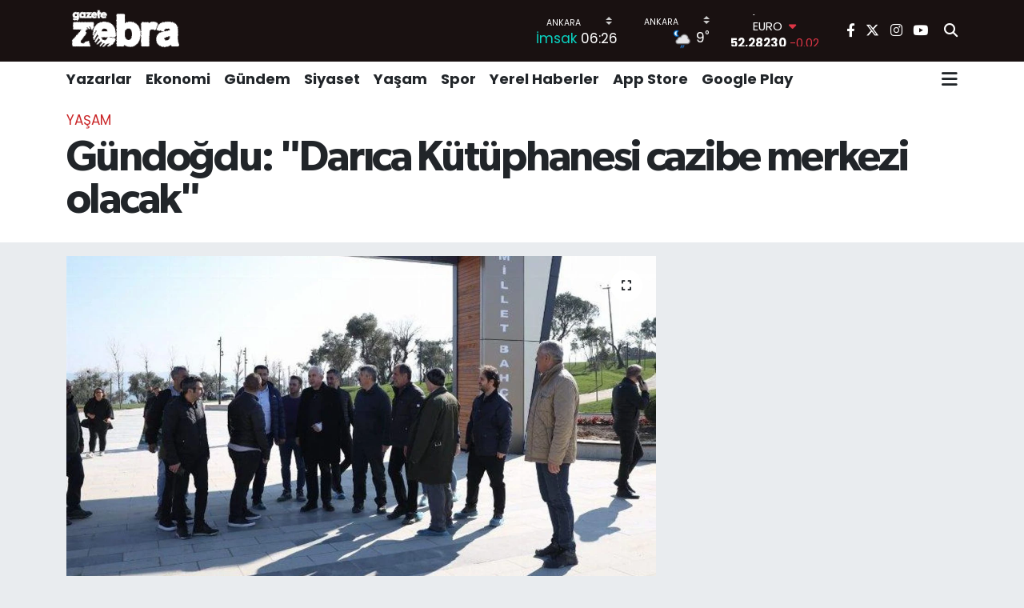

--- FILE ---
content_type: text/html; charset=UTF-8
request_url: https://www.gazetezebra.com.tr/gundogdu-darica-kutuphanesi-cazibe-merkezi-olacak
body_size: 22704
content:
<!DOCTYPE html>
<html lang="tr" data-theme="flow">
<head>
<link rel="dns-prefetch" href="//www.gazetezebra.com.tr">
<link rel="dns-prefetch" href="//gazetezebracomtr.teimg.com">
<link rel="dns-prefetch" href="//static.tebilisim.com">
<link rel="dns-prefetch" href="//pagead2.googlesyndication.com">
<link rel="dns-prefetch" href="//www.facebook.com">
<link rel="dns-prefetch" href="//www.twitter.com">
<link rel="dns-prefetch" href="//www.instagram.com">
<link rel="dns-prefetch" href="//www.youtube.com">
<link rel="dns-prefetch" href="//apps.apple.com">
<link rel="dns-prefetch" href="//play.google.com">
<link rel="dns-prefetch" href="//x.com">
<link rel="dns-prefetch" href="//api.whatsapp.com">
<link rel="dns-prefetch" href="//www.linkedin.com">
<link rel="dns-prefetch" href="//pinterest.com">
<link rel="dns-prefetch" href="//t.me">
<link rel="dns-prefetch" href="//www.igfhaber.com">
<link rel="dns-prefetch" href="//tebilisim.com">
<link rel="dns-prefetch" href="//facebook.com">
<link rel="dns-prefetch" href="//twitter.com">
<link rel="dns-prefetch" href="//www.google.com">
<link rel="dns-prefetch" href="//cdn.onesignal.com">

    <meta charset="utf-8">
<title>Gündoğdu: &quot;Darıca Kütüphanesi cazibe merkezi olacak&quot; - Gazete Zebra</title>
<link rel="canonical" href="https://www.gazetezebra.com.tr/gundogdu-darica-kutuphanesi-cazibe-merkezi-olacak">
<meta name="viewport" content="width=device-width,initial-scale=1">
<meta name="X-UA-Compatible" content="IE=edge">
<meta name="robots" content="max-image-preview:large">
<meta name="theme-color" content="rgba(17, 9, 9, 0.96)">
<meta name="title" content="Gündoğdu: &quot;Darıca Kütüphanesi cazibe merkezi olacak&quot;">
<meta name="articleSection" content="news">
<meta name="datePublished" content="2024-02-23T13:56:00+03:00">
<meta name="dateModified" content="2024-02-23T14:00:25+03:00">
<meta name="articleAuthor" content="İGF Haber Ajansı">
<meta name="author" content="İGF Haber Ajansı">
<link rel="amphtml" href="https://www.gazetezebra.com.tr/gundogdu-darica-kutuphanesi-cazibe-merkezi-olacak/amp">
<meta property="og:site_name" content="Gazete Zebra">
<meta property="og:title" content="Gündoğdu: &quot;Darıca Kütüphanesi cazibe merkezi olacak&quot;">
<meta property="og:description" content="">
<meta property="og:url" content="https://www.gazetezebra.com.tr/gundogdu-darica-kutuphanesi-cazibe-merkezi-olacak">
<meta property="og:image" content="https://gazetezebracomtr.teimg.com/gazetezebra-com-tr/uploads/2024/02/gundogdu-darica-kutuphanesi-cazibe-merkezi-olacak.jpg">
<meta property="og:type" content="article">
<meta property="og:article:published_time" content="2024-02-23T13:56:00+03:00">
<meta property="og:article:modified_time" content="2024-02-23T14:00:25+03:00">
<meta name="twitter:card" content="summary_large_image">
<meta name="twitter:site" content="@GazeteZebra">
<meta name="twitter:title" content="Gündoğdu: &quot;Darıca Kütüphanesi cazibe merkezi olacak&quot;">
<meta name="twitter:description" content="">
<meta name="twitter:image" content="https://gazetezebracomtr.teimg.com/gazetezebra-com-tr/uploads/2024/02/gundogdu-darica-kutuphanesi-cazibe-merkezi-olacak.jpg">
<meta name="twitter:url" content="https://www.gazetezebra.com.tr/gundogdu-darica-kutuphanesi-cazibe-merkezi-olacak">
<link rel="shortcut icon" type="image/x-icon" href="https://gazetezebracomtr.teimg.com/gazetezebra-com-tr/uploads/2024/12/gazetezebrefaviconblck.png">
<link rel="manifest" href="https://www.gazetezebra.com.tr/manifest.json?v=6.6.4" />
<link rel="preload" href="https://static.tebilisim.com/flow/assets/css/font-awesome/fa-solid-900.woff2" as="font" type="font/woff2" crossorigin />
<link rel="preload" href="https://static.tebilisim.com/flow/assets/css/font-awesome/fa-brands-400.woff2" as="font" type="font/woff2" crossorigin />
<link rel="preload" href="https://static.tebilisim.com/flow/assets/css/weather-icons/font/weathericons-regular-webfont.woff2" as="font" type="font/woff2" crossorigin />
<link rel="preload" href="https://static.tebilisim.com/flow/vendor/te/fonts/poppins/Poppins-400-Latin-Ext.woff2" as="font" type="font/woff2" crossorigin />
<link rel="preload" href="https://static.tebilisim.com/flow/vendor/te/fonts/poppins/Poppins-400-Latin.woff2" as="font" type="font/woff2" crossorigin />
<link rel="preload" href="https://static.tebilisim.com/flow/vendor/te/fonts/poppins/Poppins-500-Latin-Ext.woff2" as="font" type="font/woff2" crossorigin />
<link rel="preload" href="https://static.tebilisim.com/flow/vendor/te/fonts/poppins/Poppins-500-Latin.woff2" as="font" type="font/woff2" crossorigin />
<link rel="preload" href="https://static.tebilisim.com/flow/vendor/te/fonts/poppins/Poppins-700-Latin-Ext.woff2" as="font" type="font/woff2" crossorigin />
<link rel="preload" href="https://static.tebilisim.com/flow/vendor/te/fonts/poppins/Poppins-700-Latin.woff2" as="font" type="font/woff2" crossorigin />

<link rel="preload"
	href="https://static.tebilisim.com/flow/vendor/te/fonts/gibson/Gibson-Bold.woff2"
	as="font" type="font/woff2" crossorigin />
<link rel="preload"
	href="https://static.tebilisim.com/flow/vendor/te/fonts/gibson/Gibson-BoldItalic.woff2"
	as="font" type="font/woff2" crossorigin />
<link rel="preload"
	href="https://static.tebilisim.com/flow/vendor/te/fonts/gibson/Gibson-Italic.woff2"
	as="font" type="font/woff2" crossorigin />
<link rel="preload"
	href="https://static.tebilisim.com/flow/vendor/te/fonts/gibson/Gibson-Light.woff2"
	as="font" type="font/woff2" crossorigin />
<link rel="preload"
	href="https://static.tebilisim.com/flow/vendor/te/fonts/gibson/Gibson-LightItalic.woff2"
	as="font" type="font/woff2" crossorigin />
<link rel="preload"
	href="https://static.tebilisim.com/flow/vendor/te/fonts/gibson/Gibson-SemiBold.woff2"
	as="font" type="font/woff2" crossorigin />
<link rel="preload"
	href="https://static.tebilisim.com/flow/vendor/te/fonts/gibson/Gibson-SemiBoldItalic.woff2"
	as="font" type="font/woff2" crossorigin />
<link rel="preload"
	href="https://static.tebilisim.com/flow/vendor/te/fonts/gibson/Gibson.woff2"
	as="font" type="font/woff2" crossorigin />

<link rel="preload" as="style" href="https://static.tebilisim.com/flow/vendor/te/fonts/poppins.css?v=6.6.4">
<link rel="stylesheet" href="https://static.tebilisim.com/flow/vendor/te/fonts/poppins.css?v=6.6.4">
<link rel="preload" as="style" href="https://static.tebilisim.com/flow/vendor/te/fonts/gibson.css?v=6.6.4">
<link rel="stylesheet" href="https://static.tebilisim.com/flow/vendor/te/fonts/gibson.css?v=6.6.4">

<style>:root {
        --te-link-color: #333;
        --te-link-hover-color: #000;
        --te-font: "Poppins";
        --te-secondary-font: "Gibson";
        --te-h1-font-size: 53px;
        --te-color: rgba(17, 9, 9, 0.96);
        --te-hover-color: #000000;
        --mm-ocd-width: 85%!important; /*  Mobil Menü Genişliği */
        --swiper-theme-color: var(--te-color)!important;
        --header-13-color: #ffc107;
    }</style><link rel="preload" as="style" href="https://static.tebilisim.com/flow/assets/vendor/bootstrap/css/bootstrap.min.css?v=6.6.4">
<link rel="stylesheet" href="https://static.tebilisim.com/flow/assets/vendor/bootstrap/css/bootstrap.min.css?v=6.6.4">
<link rel="preload" as="style" href="https://static.tebilisim.com/flow/assets/css/app6.6.4.min.css">
<link rel="stylesheet" href="https://static.tebilisim.com/flow/assets/css/app6.6.4.min.css">



<script type="application/ld+json">{"@context":"https:\/\/schema.org","@type":"WebSite","url":"https:\/\/www.gazetezebra.com.tr","potentialAction":{"@type":"SearchAction","target":"https:\/\/www.gazetezebra.com.tr\/arama?q={query}","query-input":"required name=query"}}</script>

<script type="application/ld+json">{"@context":"https:\/\/schema.org","@type":"NewsMediaOrganization","url":"https:\/\/www.gazetezebra.com.tr","name":"Gazete Zebra","logo":"https:\/\/gazetezebracomtr.teimg.com\/gazetezebra-com-tr\/uploads\/2023\/02\/gazetezebra-logo1.png","sameAs":["https:\/\/www.facebook.com\/gazetezebra","https:\/\/www.twitter.com\/GazeteZebra","https:\/\/www.youtube.com\/gazetezebratv","https:\/\/www.instagram.com\/gazetezebra\/"]}</script>

<script type="application/ld+json">{"@context":"https:\/\/schema.org","@graph":[{"@type":"SiteNavigationElement","name":"Ana Sayfa","url":"https:\/\/www.gazetezebra.com.tr","@id":"https:\/\/www.gazetezebra.com.tr"},{"@type":"SiteNavigationElement","name":"Spor","url":"https:\/\/www.gazetezebra.com.tr\/spor","@id":"https:\/\/www.gazetezebra.com.tr\/spor"},{"@type":"SiteNavigationElement","name":"K\u00fclt\u00fcr-Sanat","url":"https:\/\/www.gazetezebra.com.tr\/kultur-sanat","@id":"https:\/\/www.gazetezebra.com.tr\/kultur-sanat"},{"@type":"SiteNavigationElement","name":"AnaMan\u015fet","url":"https:\/\/www.gazetezebra.com.tr\/manset","@id":"https:\/\/www.gazetezebra.com.tr\/manset"},{"@type":"SiteNavigationElement","name":"Galeri","url":"https:\/\/www.gazetezebra.com.tr\/galeri","@id":"https:\/\/www.gazetezebra.com.tr\/galeri"},{"@type":"SiteNavigationElement","name":"Edit\u00f6rden","url":"https:\/\/www.gazetezebra.com.tr\/editorden","@id":"https:\/\/www.gazetezebra.com.tr\/editorden"},{"@type":"SiteNavigationElement","name":"Ekonomi","url":"https:\/\/www.gazetezebra.com.tr\/ekonomi","@id":"https:\/\/www.gazetezebra.com.tr\/ekonomi"},{"@type":"SiteNavigationElement","name":"Video","url":"https:\/\/www.gazetezebra.com.tr\/videozebra","@id":"https:\/\/www.gazetezebra.com.tr\/videozebra"},{"@type":"SiteNavigationElement","name":"\u00dcstMan\u015fet","url":"https:\/\/www.gazetezebra.com.tr\/ust-manset","@id":"https:\/\/www.gazetezebra.com.tr\/ust-manset"},{"@type":"SiteNavigationElement","name":"Yazarlar","url":"https:\/\/www.gazetezebra.com.tr\/yazarlar","@id":"https:\/\/www.gazetezebra.com.tr\/yazarlar"},{"@type":"SiteNavigationElement","name":"G\u00fcndem","url":"https:\/\/www.gazetezebra.com.tr\/gundem","@id":"https:\/\/www.gazetezebra.com.tr\/gundem"},{"@type":"SiteNavigationElement","name":"Ya\u015fam","url":"https:\/\/www.gazetezebra.com.tr\/yasam","@id":"https:\/\/www.gazetezebra.com.tr\/yasam"},{"@type":"SiteNavigationElement","name":"Siyaset","url":"https:\/\/www.gazetezebra.com.tr\/siyaset","@id":"https:\/\/www.gazetezebra.com.tr\/siyaset"},{"@type":"SiteNavigationElement","name":"Yerel Haberler","url":"https:\/\/www.gazetezebra.com.tr\/yerel-haberler-1","@id":"https:\/\/www.gazetezebra.com.tr\/yerel-haberler-1"},{"@type":"SiteNavigationElement","name":"Video","url":"https:\/\/www.gazetezebra.com.tr\/video","@id":"https:\/\/www.gazetezebra.com.tr\/video"},{"@type":"SiteNavigationElement","name":"T\u00fcm haberler","url":"https:\/\/www.gazetezebra.com.tr\/tum-haberler","@id":"https:\/\/www.gazetezebra.com.tr\/tum-haberler"},{"@type":"SiteNavigationElement","name":"Rop\u00f6rtajlar","url":"https:\/\/www.gazetezebra.com.tr\/roportajlar","@id":"https:\/\/www.gazetezebra.com.tr\/roportajlar"},{"@type":"SiteNavigationElement","name":"D\u00fcnya","url":"https:\/\/www.gazetezebra.com.tr\/dunya","@id":"https:\/\/www.gazetezebra.com.tr\/dunya"},{"@type":"SiteNavigationElement","name":"Magazin","url":"https:\/\/www.gazetezebra.com.tr\/magazin","@id":"https:\/\/www.gazetezebra.com.tr\/magazin"},{"@type":"SiteNavigationElement","name":"E\u011fitim","url":"https:\/\/www.gazetezebra.com.tr\/egitim","@id":"https:\/\/www.gazetezebra.com.tr\/egitim"},{"@type":"SiteNavigationElement","name":"Sa\u011fl\u0131k","url":"https:\/\/www.gazetezebra.com.tr\/saglik","@id":"https:\/\/www.gazetezebra.com.tr\/saglik"},{"@type":"SiteNavigationElement","name":"Teknoloji","url":"https:\/\/www.gazetezebra.com.tr\/teknoloji-1","@id":"https:\/\/www.gazetezebra.com.tr\/teknoloji-1"},{"@type":"SiteNavigationElement","name":"Foto Galeri","url":"https:\/\/www.gazetezebra.com.tr\/foto-galeri","@id":"https:\/\/www.gazetezebra.com.tr\/foto-galeri"},{"@type":"SiteNavigationElement","name":"Hayat Engel Tan\u0131maz","url":"https:\/\/www.gazetezebra.com.tr\/hayat-engel-tanimaz","@id":"https:\/\/www.gazetezebra.com.tr\/hayat-engel-tanimaz"},{"@type":"SiteNavigationElement","name":"\u0130leti\u015fim","url":"https:\/\/www.gazetezebra.com.tr\/iletisim","@id":"https:\/\/www.gazetezebra.com.tr\/iletisim"},{"@type":"SiteNavigationElement","name":"Gizlilik S\u00f6zle\u015fmesi","url":"https:\/\/www.gazetezebra.com.tr\/gizlilik-sozlesmesi","@id":"https:\/\/www.gazetezebra.com.tr\/gizlilik-sozlesmesi"},{"@type":"SiteNavigationElement","name":"Yazarlar","url":"https:\/\/www.gazetezebra.com.tr\/yazarlar","@id":"https:\/\/www.gazetezebra.com.tr\/yazarlar"},{"@type":"SiteNavigationElement","name":"Foto Galeri","url":"https:\/\/www.gazetezebra.com.tr\/foto-galeri","@id":"https:\/\/www.gazetezebra.com.tr\/foto-galeri"},{"@type":"SiteNavigationElement","name":"Video Galeri","url":"https:\/\/www.gazetezebra.com.tr\/video","@id":"https:\/\/www.gazetezebra.com.tr\/video"},{"@type":"SiteNavigationElement","name":"Biyografiler","url":"https:\/\/www.gazetezebra.com.tr\/biyografi","@id":"https:\/\/www.gazetezebra.com.tr\/biyografi"},{"@type":"SiteNavigationElement","name":"Vefatlar","url":"https:\/\/www.gazetezebra.com.tr\/vefat","@id":"https:\/\/www.gazetezebra.com.tr\/vefat"},{"@type":"SiteNavigationElement","name":"R\u00f6portajlar","url":"https:\/\/www.gazetezebra.com.tr\/roportaj","@id":"https:\/\/www.gazetezebra.com.tr\/roportaj"},{"@type":"SiteNavigationElement","name":"Anketler","url":"https:\/\/www.gazetezebra.com.tr\/anketler","@id":"https:\/\/www.gazetezebra.com.tr\/anketler"},{"@type":"SiteNavigationElement","name":"\u00c7ankaya Bug\u00fcn, Yar\u0131n ve 1 Haftal\u0131k Hava Durumu Tahmini","url":"https:\/\/www.gazetezebra.com.tr\/cankaya-hava-durumu","@id":"https:\/\/www.gazetezebra.com.tr\/cankaya-hava-durumu"},{"@type":"SiteNavigationElement","name":"\u00c7ankaya Namaz Vakitleri","url":"https:\/\/www.gazetezebra.com.tr\/cankaya-namaz-vakitleri","@id":"https:\/\/www.gazetezebra.com.tr\/cankaya-namaz-vakitleri"},{"@type":"SiteNavigationElement","name":"Puan Durumu ve Fikst\u00fcr","url":"https:\/\/www.gazetezebra.com.tr\/futbol\/st-super-lig-puan-durumu-ve-fikstur","@id":"https:\/\/www.gazetezebra.com.tr\/futbol\/st-super-lig-puan-durumu-ve-fikstur"}]}</script>

<script type="application/ld+json">{"@context":"https:\/\/schema.org","@type":"BreadcrumbList","itemListElement":[{"@type":"ListItem","position":1,"item":{"@type":"Thing","@id":"https:\/\/www.gazetezebra.com.tr","name":"Haberler"}}]}</script>
<script type="application/ld+json">{"@context":"https:\/\/schema.org","@type":"NewsArticle","headline":"G\u00fcndo\u011fdu: \"Dar\u0131ca K\u00fct\u00fcphanesi cazibe merkezi olacak\"","articleSection":"Ya\u015fam","dateCreated":"2024-02-23T13:56:00+03:00","datePublished":"2024-02-23T13:56:00+03:00","dateModified":"2024-02-23T14:00:25+03:00","wordCount":369,"genre":"news","mainEntityOfPage":{"@type":"WebPage","@id":"https:\/\/www.gazetezebra.com.tr\/gundogdu-darica-kutuphanesi-cazibe-merkezi-olacak"},"articleBody":"<p>Kocaeli B\u00fcy\u00fck\u015fehir Belediyesi Genel Sekreteri Balamir G\u00fcndo\u011fdu, Dar\u0131ca Millet Bah\u00e7esi 3. Etap\u2019ta hizmete girecek olan k\u00fct\u00fcphaneyi inceledi.<strong>KOCAEL\u0130 (\u0130GFA) -\u00a0<\/strong>Kocaeli B\u00fcy\u00fck\u015fehir Belediyesi Genel Sekreteri Balamir G\u00fcndo\u011fdu, kent genelinde y\u00fcr\u00fct\u00fclen projeleri yerinde incelemeye devam ediyor. Bu \u00e7er\u00e7evede Genel Sekreter G\u00fcndo\u011fdu, Dar\u0131ca Millet Bah\u00e7esi 3. Etap\u2019ta yap\u0131m\u0131 tamamlanma a\u015famas\u0131na gelen Dar\u0131ca K\u00fct\u00fcphanesi\u2019ni inceledi. Teknik personelden bilgi alan G\u00fcndo\u011fdu\u2019ya inceleme s\u0131ras\u0131nda K\u00fclt\u00fcr ve Sosyal \u0130\u015fler Dairesi Ba\u015fkan\u0131 Ra\u015fit Fidan, Park ve Bah\u00e7eler Dairesi Ba\u015fkan\u0131 Cenan Turan, Antikkap\u0131 A.\u015e. Genel M\u00fcd\u00fcr\u00fc \u0130slam Y\u00fccel ve ilgili birim m\u00fcd\u00fcrleri e\u015flik etti. Dar\u0131ca K\u00fct\u00fcphanesi\u2019nde 20 bin kitab\u0131n bulundu\u011funun bilgisini alan Genel Sekreter G\u00fcndo\u011fdu, gen\u00e7ler ba\u015fta olmak \u00fczere herkesin ilgisini \u00e7ekecek Dar\u0131ca K\u00fct\u00fcphanesi\u2019nin bir cazibe merkezi olaca\u011f\u0131n\u0131 ifade etti.<\/p>\n<p><img height=\"500\" src=\"https:\/\/www.igfhaber.com\/static\/gu\/gundogdu-darica-kutuphanesi-cazibe-merkezi-olacak-3-1708685874-412.jpeg\" width=\"750\" \/><\/p>\n<p><b>K\u00dcT\u00dcPHANE MART SONU H\u0130ZMETE G\u0130RECEK<\/b><\/p>\n<p>Dar\u0131ca K\u00fct\u00fcphanesi\u2019nin mart ay\u0131 sonunda hizmete girece\u011finin m\u00fcjdesini veren G\u00fcndo\u011fdu, \u201cB\u00fcy\u00fck\u015fehir Belediyesi olarak kent genelinde gen\u00e7lerimizin ders \u00e7al\u0131\u015f\u0131p, verimli vakit ge\u00e7irebilecekleri alanlar\u0131 hizmete sunman\u0131n \u00e7aba ve gayreti i\u00e7erisindeyiz. Dar\u0131ca K\u00fct\u00fcphanesi de bunlardan biri. Okuyucular\u0131na modern ve konforlu bir \u00e7al\u0131\u015fma ortam\u0131 sunacak olan k\u00fct\u00fcphanemizi mart ay\u0131 sonu gibi hizmete alaca\u011f\u0131z. \u015eimdiden hay\u0131rl\u0131 u\u011furlu olsun\u201d dedi.<\/p>\n<p><img height=\"500\" src=\"https:\/\/www.igfhaber.com\/static\/gu\/gundogdu-darica-kutuphanesi-cazibe-merkezi-olacak-2-1708685879-544.jpeg\" width=\"750\" \/><\/p>\n<p><b>G\u00dcNDO\u011eDU\u2019DAN DAVET VAR<\/b><\/p>\n<p>Dar\u0131ca K\u00fct\u00fcphanesi\u2019nde \u00e7ok \u00f6nemli ve g\u00fczel kitaplar bulundu\u011funu belirten Genel Sekreter G\u00fcndo\u011fdu, kitap okuman\u0131n \u00f6nemine de\u011findi. Bu ba\u011flamda G\u00fcndo\u011fdu, 7\u2019den 70\u2019e herkesi okumaya, ara\u015ft\u0131rmaya ve Dar\u0131ca K\u00fct\u00fcphanesi\u2019nde vakit ge\u00e7irmeye davet etti.<\/p>\n<p><img height=\"500\" src=\"https:\/\/www.igfhaber.com\/static\/gu\/gundogdu-darica-kutuphanesi-cazibe-merkezi-olacak-1-1708685882-848.jpeg\" width=\"750\" \/><\/p>\n<p><b>A\u00c7IK HAVA K\u0130TAP OKUMA ALANLARI<\/b><\/p>\n<p>3 bin 260 metrekare alanda hizmet verecek olan Dar\u0131ca K\u00fct\u00fcphanesi\u2019nde 300 ki\u015filik yeti\u015fkin k\u00fct\u00fcphanesi, 50 ki\u015filik \u00e7ocuk k\u00fct\u00fcphanesi, 130 ki\u015filik \u00e7ok ama\u00e7l\u0131 salon, kafeterya, toplant\u0131 salonu, workshop alan\u0131 ve a\u00e7\u0131k hava kitap okuma alanlar\u0131 bulunacak.<\/p>","inLanguage":"tr-TR","keywords":[],"image":{"@type":"ImageObject","url":"https:\/\/gazetezebracomtr.teimg.com\/crop\/1280x720\/gazetezebra-com-tr\/uploads\/2024\/02\/gundogdu-darica-kutuphanesi-cazibe-merkezi-olacak.jpg","width":"1280","height":"720","caption":"G\u00fcndo\u011fdu: \"Dar\u0131ca K\u00fct\u00fcphanesi cazibe merkezi olacak\""},"publishingPrinciples":"https:\/\/www.gazetezebra.com.tr\/gizlilik-sozlesmesi","isFamilyFriendly":"http:\/\/schema.org\/True","isAccessibleForFree":"http:\/\/schema.org\/True","publisher":{"@type":"Organization","name":"Gazete Zebra","image":"https:\/\/gazetezebracomtr.teimg.com\/gazetezebra-com-tr\/uploads\/2023\/02\/gazetezebra-logo1.png","logo":{"@type":"ImageObject","url":"https:\/\/gazetezebracomtr.teimg.com\/gazetezebra-com-tr\/uploads\/2023\/02\/gazetezebra-logo1.png","width":"640","height":"375"}},"author":{"@type":"Person","name":"\u00d6m\u00fcr \u00dcnver","honorificPrefix":"","jobTitle":"","url":null}}</script>





<script async src="https://pagead2.googlesyndication.com/pagead/js/adsbygoogle.js?client=ca-pub-9633275901174209"
     crossorigin="anonymous"></script>






</head>




<body class="d-flex flex-column min-vh-100">

    <div data-pagespeed="true"><script async src="https://pagead2.googlesyndication.com/pagead/js/adsbygoogle.js?client=ca-pub-9633275901174209"
     crossorigin="anonymous"></script></div>
    

    <header class="header-8">
    <nav class="top-header navbar navbar-expand-lg navbar-dark bg-te-color py-1">
        <div class="container">
                            <a class="navbar-brand me-0" href="/" title="Gazete Zebra">
                <img src="https://gazetezebracomtr.teimg.com/gazetezebra-com-tr/uploads/2023/02/gazetezebra-logo1.png" alt="Gazete Zebra" width="150" height="40" class="light-mode img-fluid flow-logo">
<img src="https://gazetezebracomtr.teimg.com/gazetezebra-com-tr/uploads/2023/02/gazetezebra-logo1.png" alt="Gazete Zebra" width="150" height="40" class="dark-mode img-fluid flow-logo d-none">

            </a>
            
            <div class="header-widgets d-lg-flex justify-content-end align-items-center d-none">

                                    <!-- HAVA DURUMU -->

<input type="hidden" name="widget_setting_weathercity" value="39.78052450,32.71813750" />

    
        
        <div class="prayer-top d-none d-lg-flex justify-content-between flex-column">
            <select class="form-select border-0 bg-transparent text-white" name="city" onchange="window.location.href=this.value">
            <option value="/adana-namaz-vakitleri" >Adana</option>
            <option value="/adiyaman-namaz-vakitleri" >Adıyaman</option>
            <option value="/afyonkarahisar-namaz-vakitleri" >Afyonkarahisar</option>
            <option value="/agri-namaz-vakitleri" >Ağrı</option>
            <option value="/aksaray-namaz-vakitleri" >Aksaray</option>
            <option value="/amasya-namaz-vakitleri" >Amasya</option>
            <option value="/ankara-namaz-vakitleri"  selected >Ankara</option>
            <option value="/antalya-namaz-vakitleri" >Antalya</option>
            <option value="/ardahan-namaz-vakitleri" >Ardahan</option>
            <option value="/artvin-namaz-vakitleri" >Artvin</option>
            <option value="/aydin-namaz-vakitleri" >Aydın</option>
            <option value="/balikesir-namaz-vakitleri" >Balıkesir</option>
            <option value="/bartin-namaz-vakitleri" >Bartın</option>
            <option value="/batman-namaz-vakitleri" >Batman</option>
            <option value="/bayburt-namaz-vakitleri" >Bayburt</option>
            <option value="/bilecik-namaz-vakitleri" >Bilecik</option>
            <option value="/bingol-namaz-vakitleri" >Bingöl</option>
            <option value="/bitlis-namaz-vakitleri" >Bitlis</option>
            <option value="/bolu-namaz-vakitleri" >Bolu</option>
            <option value="/burdur-namaz-vakitleri" >Burdur</option>
            <option value="/bursa-namaz-vakitleri" >Bursa</option>
            <option value="/canakkale-namaz-vakitleri" >Çanakkale</option>
            <option value="/cankiri-namaz-vakitleri" >Çankırı</option>
            <option value="/corum-namaz-vakitleri" >Çorum</option>
            <option value="/denizli-namaz-vakitleri" >Denizli</option>
            <option value="/diyarbakir-namaz-vakitleri" >Diyarbakır</option>
            <option value="/duzce-namaz-vakitleri" >Düzce</option>
            <option value="/edirne-namaz-vakitleri" >Edirne</option>
            <option value="/elazig-namaz-vakitleri" >Elazığ</option>
            <option value="/erzincan-namaz-vakitleri" >Erzincan</option>
            <option value="/erzurum-namaz-vakitleri" >Erzurum</option>
            <option value="/eskisehir-namaz-vakitleri" >Eskişehir</option>
            <option value="/gaziantep-namaz-vakitleri" >Gaziantep</option>
            <option value="/giresun-namaz-vakitleri" >Giresun</option>
            <option value="/gumushane-namaz-vakitleri" >Gümüşhane</option>
            <option value="/hakkari-namaz-vakitleri" >Hakkâri</option>
            <option value="/hatay-namaz-vakitleri" >Hatay</option>
            <option value="/igdir-namaz-vakitleri" >Iğdır</option>
            <option value="/isparta-namaz-vakitleri" >Isparta</option>
            <option value="/istanbul-namaz-vakitleri" >İstanbul</option>
            <option value="/izmir-namaz-vakitleri" >İzmir</option>
            <option value="/kahramanmaras-namaz-vakitleri" >Kahramanmaraş</option>
            <option value="/karabuk-namaz-vakitleri" >Karabük</option>
            <option value="/karaman-namaz-vakitleri" >Karaman</option>
            <option value="/kars-namaz-vakitleri" >Kars</option>
            <option value="/kastamonu-namaz-vakitleri" >Kastamonu</option>
            <option value="/kayseri-namaz-vakitleri" >Kayseri</option>
            <option value="/kilis-namaz-vakitleri" >Kilis</option>
            <option value="/kirikkale-namaz-vakitleri" >Kırıkkale</option>
            <option value="/kirklareli-namaz-vakitleri" >Kırklareli</option>
            <option value="/kirsehir-namaz-vakitleri" >Kırşehir</option>
            <option value="/kocaeli-namaz-vakitleri" >Kocaeli</option>
            <option value="/konya-namaz-vakitleri" >Konya</option>
            <option value="/kutahya-namaz-vakitleri" >Kütahya</option>
            <option value="/malatya-namaz-vakitleri" >Malatya</option>
            <option value="/manisa-namaz-vakitleri" >Manisa</option>
            <option value="/mardin-namaz-vakitleri" >Mardin</option>
            <option value="/mersin-namaz-vakitleri" >Mersin</option>
            <option value="/mugla-namaz-vakitleri" >Muğla</option>
            <option value="/mus-namaz-vakitleri" >Muş</option>
            <option value="/nevsehir-namaz-vakitleri" >Nevşehir</option>
            <option value="/nigde-namaz-vakitleri" >Niğde</option>
            <option value="/ordu-namaz-vakitleri" >Ordu</option>
            <option value="/osmaniye-namaz-vakitleri" >Osmaniye</option>
            <option value="/rize-namaz-vakitleri" >Rize</option>
            <option value="/sakarya-namaz-vakitleri" >Sakarya</option>
            <option value="/samsun-namaz-vakitleri" >Samsun</option>
            <option value="/sanliurfa-namaz-vakitleri" >Şanlıurfa</option>
            <option value="/siirt-namaz-vakitleri" >Siirt</option>
            <option value="/sinop-namaz-vakitleri" >Sinop</option>
            <option value="/sivas-namaz-vakitleri" >Sivas</option>
            <option value="/sirnak-namaz-vakitleri" >Şırnak</option>
            <option value="/tekirdag-namaz-vakitleri" >Tekirdağ</option>
            <option value="/tokat-namaz-vakitleri" >Tokat</option>
            <option value="/trabzon-namaz-vakitleri" >Trabzon</option>
            <option value="/tunceli-namaz-vakitleri" >Tunceli</option>
            <option value="/usak-namaz-vakitleri" >Uşak</option>
            <option value="/van-namaz-vakitleri" >Van</option>
            <option value="/yalova-namaz-vakitleri" >Yalova</option>
            <option value="/yozgat-namaz-vakitleri" >Yozgat</option>
            <option value="/zonguldak-namaz-vakitleri" >Zonguldak</option>
    </select>

                        <div class="text-white text-end"> <span class="text-cyan">İmsak</span> 06:26
            </div>
                    </div>
        <div class="weather-top weather-widget d-none d-lg-flex justify-content-between flex-column">
            <div class="weather">
                <select class="form-select border-0 bg-transparent text-white" name="city">
        <option value="37.26123150,35.39050460" >Adana</option>
        <option value="37.90782910,38.48499230" >Adıyaman</option>
        <option value="38.73910990,30.71200230" >Afyonkarahisar</option>
        <option value="39.62692180,43.02159650" >Ağrı</option>
        <option value="38.33520430,33.97500180" >Aksaray</option>
        <option value="40.65166080,35.90379660" >Amasya</option>
        <option value="39.78052450,32.71813750"  selected >Ankara</option>
        <option value="37.09516720,31.07937050" >Antalya</option>
        <option value="41.11129640,42.78316740" >Ardahan</option>
        <option value="41.07866400,41.76282230" >Artvin</option>
        <option value="37.81170330,28.48639630" >Aydın</option>
        <option value="39.76167820,28.11226790" >Balıkesir</option>
        <option value="41.58105090,32.46097940" >Bartın</option>
        <option value="37.83624960,41.36057390" >Batman</option>
        <option value="40.26032000,40.22804800" >Bayburt</option>
        <option value="40.05665550,30.06652360" >Bilecik</option>
        <option value="39.06263540,40.76960950" >Bingöl</option>
        <option value="38.65231330,42.42020280" >Bitlis</option>
        <option value="40.57597660,31.57880860" >Bolu</option>
        <option value="37.46126690,30.06652360" >Burdur</option>
        <option value="40.06554590,29.23207840" >Bursa</option>
        <option value="40.05101040,26.98524220" >Çanakkale</option>
        <option value="40.53690730,33.58838930" >Çankırı</option>
        <option value="40.49982110,34.59862630" >Çorum</option>
        <option value="37.61283950,29.23207840" >Denizli</option>
        <option value="38.10663720,40.54268960" >Diyarbakır</option>
        <option value="40.87705310,31.31927130" >Düzce</option>
        <option value="41.15172220,26.51379640" >Edirne</option>
        <option value="38.49648040,39.21990290" >Elazığ</option>
        <option value="39.76819140,39.05013060" >Erzincan</option>
        <option value="40.07467990,41.66945620" >Erzurum</option>
        <option value="39.63296570,31.26263660" >Eskişehir</option>
        <option value="37.07638820,37.38272340" >Gaziantep</option>
        <option value="40.64616720,38.59355110" >Giresun</option>
        <option value="40.28036730,39.31432530" >Gümüşhane</option>
        <option value="37.44593190,43.74498410" >Hakkâri</option>
        <option value="36.40184880,36.34980970" >Hatay</option>
        <option value="39.88798410,44.00483650" >Iğdır</option>
        <option value="38.02114640,31.07937050" >Isparta</option>
        <option value="41.16343020,28.76644080" >İstanbul</option>
        <option value="38.35916930,27.26761160" >İzmir</option>
        <option value="37.75030360,36.95410700" >Kahramanmaraş</option>
        <option value="41.18748900,32.74174190" >Karabük</option>
        <option value="37.24363360,33.61757700" >Karaman</option>
        <option value="40.28076360,42.99195270" >Kars</option>
        <option value="41.41038630,33.69983340" >Kastamonu</option>
        <option value="38.62568540,35.74068820" >Kayseri</option>
        <option value="36.82047750,37.16873390" >Kilis</option>
        <option value="39.88768780,33.75552480" >Kırıkkale</option>
        <option value="41.72597950,27.48383900" >Kırklareli</option>
        <option value="39.22689050,33.97500180" >Kırşehir</option>
        <option value="40.85327040,29.88152030" >Kocaeli</option>
        <option value="37.98381340,32.71813750" >Konya</option>
        <option value="39.35813700,29.60354950" >Kütahya</option>
        <option value="38.40150570,37.95362980" >Malatya</option>
        <option value="38.84193730,28.11226790" >Manisa</option>
        <option value="37.34429290,40.61964870" >Mardin</option>
        <option value="36.81208580,34.64147500" >Mersin</option>
        <option value="37.18358190,28.48639630" >Muğla</option>
        <option value="38.94618880,41.75389310" >Muş</option>
        <option value="38.69393990,34.68565090" >Nevşehir</option>
        <option value="38.09930860,34.68565090" >Niğde</option>
        <option value="40.79905800,37.38990050" >Ordu</option>
        <option value="37.21302580,36.17626150" >Osmaniye</option>
        <option value="40.95814970,40.92269850" >Rize</option>
        <option value="40.78885500,30.40595400" >Sakarya</option>
        <option value="41.18648590,36.13226780" >Samsun</option>
        <option value="37.35691020,39.15436770" >Şanlıurfa</option>
        <option value="37.86588620,42.14945230" >Siirt</option>
        <option value="41.55947490,34.85805320" >Sinop</option>
        <option value="39.44880390,37.12944970" >Sivas</option>
        <option value="37.41874810,42.49183380" >Şırnak</option>
        <option value="41.11212270,27.26761160" >Tekirdağ</option>
        <option value="40.39027130,36.62518630" >Tokat</option>
        <option value="40.79924100,39.58479440" >Trabzon</option>
        <option value="39.30735540,39.43877780" >Tunceli</option>
        <option value="38.54313190,29.23207840" >Uşak</option>
        <option value="38.36794170,43.71827870" >Van</option>
        <option value="40.57759860,29.20883030" >Yalova</option>
        <option value="39.72719790,35.10778580" >Yozgat</option>
        <option value="41.31249170,31.85982510" >Zonguldak</option>
    </select>




            </div>
            <div class="weather-degree text-light text-end">
                <img src="//cdn.weatherapi.com/weather/64x64/night/176.png" class="condition" width="26" height="26" alt="9"/>
                <span class="degree text-white">9</span><sup>°</sup>
            </div>
        </div>

    
<div data-location='{"city":"TUXX0014"}' class="d-none"></div>


                    <!-- PİYASALAR -->
        <div class="parite-top position-relative overflow-hidden" style="height: 40px;">
        <div class="newsticker">
            <ul class="newsticker__h4 list-unstyled text-white small" data-header="8">
                <li class="newsticker__item dollar">
                    <div>DOLAR <i class="fa fa-caret-up text-success ms-1"></i> </div>
                    <div class="fw-bold d-inline-block">43,48660</div><span
                        class="text-success d-inline-block ms-1">0.1</span>
                </li>
                <li class="newsticker__item euro">
                    <div>EURO <i class="fa fa-caret-down text-danger ms-1"></i> </div>
                    <div class="fw-bold d-inline-block">52,28230</div><span
                        class="text-danger d-inline-block ms-1">-0.02</span>
                </li>
                <li class="newsticker__item sterlin">
                    <div>STERLİN <i class="fa fa-caret-up text-success ms-1"></i> </div>
                    <div class="fw-bold d-inline-block">60,34970</div><span
                        class="text-success d-inline-block ms-1">0.05</span>
                </li>
                <li class="newsticker__item altin">
                    <div>G.ALTIN <i class="fa fa-caret-up text-success ms-1"></i> </div>
                    <div class="fw-bold d-inline-block">7515,68000</div><span
                        class="text-success d-inline-block ms-1">0.56</span>
                </li>
                <li class="newsticker__item bist">
                    <div>BİST100 <i class="fa fa-caret-up text-success ms-1"></i></div>
                    <div class="fw-bold d-inline-block">13.831,00</div><span class="text-success d-inline-block ms-1">316</span>
                </li>
                <li class="newsticker__item btc">
                    <div>BITCOIN <i class="fa fa-caret-down text-danger ms-1"></i> </div>
                    <div class="fw-bold d-inline-block">84.357,87</div><span class="text-danger d-inline-block ms-1">-5.49</span>
                </li>
            </ul>
        </div>
    </div>
    

                                
                <div class="top-social-media">
                                        <a href="https://www.facebook.com/gazetezebra" class="ms-2" target="_blank" rel="nofollow noreferrer noopener"><i class="fab fa-facebook-f text-white"></i></a>
                                                            <a href="https://www.twitter.com/GazeteZebra" class="ms-2" target="_blank" rel="nofollow noreferrer noopener"><i class="fab fa-x-twitter text-white"></i></a>
                                                            <a href="https://www.instagram.com/gazetezebra/" class="ms-2" target="_blank" rel="nofollow noreferrer noopener"><i class="fab fa-instagram text-white"></i></a>
                                                                                <a href="https://www.youtube.com/gazetezebratv" class="ms-2" target="_blank" rel="nofollow noreferrer noopener"><i class="fab fa-youtube text-white"></i></a>
                                                        </div>
                <div class="search-top">
                    <a href="/arama" class="d-block" title="Ara">
                        <i class="fa fa-search text-white"></i>
                    </a>
                </div>
            </div>
            <ul class="nav d-lg-none px-2">
                
                <li class="nav-item"><a href="/arama" class="me-2 text-white" title="Ara"><i class="fa fa-search fa-lg"></i></a></li>
                <li class="nav-item"><a href="#menu" title="Ana Menü" class="text-white"><i class="fa fa-bars fa-lg"></i></a></li>
            </ul>
        </div>
    </nav>
    <div class="main-menu navbar navbar-expand-lg d-none d-lg-block bg-white">
        <div class="container">
            <ul  class="nav fw-semibold">
        <li class="nav-item   ">
        <a href="/yazarlar" class="nav-link text-dark" target="_blank" title="Yazarlar">Yazarlar</a>
        
    </li>
        <li class="nav-item   ">
        <a href="/ekonomi" class="nav-link text-dark" target="_self" title="Ekonomi">Ekonomi</a>
        
    </li>
        <li class="nav-item   ">
        <a href="/gundem" class="nav-link text-dark" target="_self" title="Gündem">Gündem</a>
        
    </li>
        <li class="nav-item   ">
        <a href="/siyaset" class="nav-link text-dark" target="_self" title="Siyaset">Siyaset</a>
        
    </li>
        <li class="nav-item   ">
        <a href="/yasam" class="nav-link text-dark" target="_self" title="Yaşam">Yaşam</a>
        
    </li>
        <li class="nav-item   ">
        <a href="/spor" class="nav-link text-dark" target="_self" title="Spor">Spor</a>
        
    </li>
        <li class="nav-item   ">
        <a href="/yerel-haberler-1" class="nav-link text-dark" target="_self" title="Yerel Haberler">Yerel Haberler</a>
        
    </li>
        <li class="nav-item   ">
        <a href="https://apps.apple.com/tr/app/gazete-zebra/id1658748917?l=tr" class="nav-link text-dark" target="_self" title="App Store ">App Store </a>
        
    </li>
        <li class="nav-item   ">
        <a href="https://play.google.com/store/apps/details?id=com.gazetezebra" class="nav-link text-dark" target="_self" title="Google Play ">Google Play </a>
        
    </li>
    </ul>

            <ul class="navigation-menu nav d-flex align-items-center">
                
                <li class="nav-item dropdown position-static">
                    <a class="nav-link pe-0 text-dark" data-bs-toggle="dropdown" href="#" aria-haspopup="true"
                        aria-expanded="false" title="Ana Menü">
                        <i class="fa fa-bars fa-lg"></i>
                    </a>
                    <div class="mega-menu dropdown-menu dropdown-menu-end text-capitalize shadow-lg border-0 rounded-0">

    <div class="row g-3 small p-3">

                <div class="col">
            <div class="extra-sections bg-light p-3 border">
                <a href="https://www.gazetezebra.com.tr/ankara-nobetci-eczaneler" title="Nöbetçi Eczaneler" class="d-block border-bottom pb-2 mb-2" target="_self"><i class="fa-solid fa-capsules me-2"></i>Nöbetçi Eczaneler</a>
<a href="https://www.gazetezebra.com.tr/ankara-hava-durumu" title="Hava Durumu" class="d-block border-bottom pb-2 mb-2" target="_self"><i class="fa-solid fa-cloud-sun me-2"></i>Hava Durumu</a>
<a href="https://www.gazetezebra.com.tr/ankara-namaz-vakitleri" title="Namaz Vakitleri" class="d-block border-bottom pb-2 mb-2" target="_self"><i class="fa-solid fa-mosque me-2"></i>Namaz Vakitleri</a>
<a href="https://www.gazetezebra.com.tr/ankara-trafik-durumu" title="Trafik Durumu" class="d-block border-bottom pb-2 mb-2" target="_self"><i class="fa-solid fa-car me-2"></i>Trafik Durumu</a>
<a href="https://www.gazetezebra.com.tr/futbol/super-lig-puan-durumu-ve-fikstur" title="Süper Lig Puan Durumu ve Fikstür" class="d-block border-bottom pb-2 mb-2" target="_self"><i class="fa-solid fa-chart-bar me-2"></i>Süper Lig Puan Durumu ve Fikstür</a>
<a href="https://www.gazetezebra.com.tr/tum-mansetler" title="Tüm Manşetler" class="d-block border-bottom pb-2 mb-2" target="_self"><i class="fa-solid fa-newspaper me-2"></i>Tüm Manşetler</a>
<a href="https://www.gazetezebra.com.tr/sondakika-haberleri" title="Son Dakika Haberleri" class="d-block border-bottom pb-2 mb-2" target="_self"><i class="fa-solid fa-bell me-2"></i>Son Dakika Haberleri</a>

            </div>
        </div>
        
        <div class="col">
        <a href="/manset" class="d-block border-bottom  pb-2 mb-2" target="_self" title="AnaManşet">AnaManşet</a>
            <a href="/ust-manset" class="d-block border-bottom  pb-2 mb-2" target="_self" title="Manşet Üstü">Manşet Üstü</a>
            <a href="/yazarlar" class="d-block border-bottom  pb-2 mb-2" target="_blank" title="Yazarlar">Yazarlar</a>
            <a href="/videozebra" class="d-block border-bottom  pb-2 mb-2" target="_self" title="Video">Video</a>
            <a href="/editorden" class="d-block border-bottom  pb-2 mb-2" target="_self" title="Editörden">Editörden</a>
            <a href="/gundem" class="d-block border-bottom  pb-2 mb-2" target="_self" title="Gündem">Gündem</a>
            <a href="/siyaset" class="d-block  pb-2 mb-2" target="_self" title="Siyaset">Siyaset</a>
        </div><div class="col">
            <a href="/ekonomi" class="d-block border-bottom  pb-2 mb-2" target="_self" title="Ekonomi">Ekonomi</a>
            <a href="/kultur-sanat" class="d-block border-bottom  pb-2 mb-2" target="_self" title="Kültür-Sanat">Kültür-Sanat</a>
            <a href="/spor" class="d-block border-bottom  pb-2 mb-2" target="_self" title="Spor">Spor</a>
            <a href="/yerel-haberler-1" class="d-block border-bottom  pb-2 mb-2" target="_self" title="Yerel Haberler">Yerel Haberler</a>
            <a href="/iletisim" class="d-block border-bottom  pb-2 mb-2" target="_self" title="İletişim">İletişim</a>
            <a href="/kunye" class="d-block border-bottom  pb-2 mb-2" target="_self" title="Künye">Künye</a>
        </div>


    </div>

    <div class="p-3 bg-light">
                <a class="me-3"
            href="https://www.facebook.com/gazetezebra" target="_blank" rel="nofollow noreferrer noopener"><i class="fab fa-facebook me-2 text-navy"></i> Facebook</a>
                        <a class="me-3"
            href="https://www.twitter.com/GazeteZebra" target="_blank" rel="nofollow noreferrer noopener"><i class="fab fa-x-twitter "></i> Twitter</a>
                        <a class="me-3"
            href="https://www.instagram.com/gazetezebra/" target="_blank" rel="nofollow noreferrer noopener"><i class="fab fa-instagram me-2 text-magenta"></i> Instagram</a>
                                <a class="me-3"
            href="https://www.youtube.com/gazetezebratv" target="_blank" rel="nofollow noreferrer noopener"><i class="fab fa-youtube me-2 text-danger"></i> Youtube</a>
                                                    </div>

    <div class="mega-menu-footer p-2 bg-te-color">
        <a class="dropdown-item text-white" href="/kunye" title="Künye"><i class="fa fa-id-card me-2"></i> Künye</a>
        <a class="dropdown-item text-white" href="/iletisim" title="İletişim"><i class="fa fa-envelope me-2"></i> İletişim</a>
        <a class="dropdown-item text-white" href="/rss-baglantilari" title="RSS Bağlantıları"><i class="fa fa-rss me-2"></i> RSS Bağlantıları</a>
        <a class="dropdown-item text-white" href="/member/login" title="Üyelik Girişi"><i class="fa fa-user me-2"></i> Üyelik Girişi</a>
    </div>


</div>

                </li>
            </ul>
        </div>
    </div>
    <ul  class="mobile-categories d-lg-none list-inline bg-white">
        <li class="list-inline-item">
        <a href="/yazarlar" class="text-dark" target="_blank" title="Yazarlar">
                Yazarlar
        </a>
    </li>
        <li class="list-inline-item">
        <a href="/ekonomi" class="text-dark" target="_self" title="Ekonomi">
                Ekonomi
        </a>
    </li>
        <li class="list-inline-item">
        <a href="/gundem" class="text-dark" target="_self" title="Gündem">
                Gündem
        </a>
    </li>
        <li class="list-inline-item">
        <a href="/siyaset" class="text-dark" target="_self" title="Siyaset">
                Siyaset
        </a>
    </li>
        <li class="list-inline-item">
        <a href="/yasam" class="text-dark" target="_self" title="Yaşam">
                Yaşam
        </a>
    </li>
        <li class="list-inline-item">
        <a href="/spor" class="text-dark" target="_self" title="Spor">
                Spor
        </a>
    </li>
        <li class="list-inline-item">
        <a href="/yerel-haberler-1" class="text-dark" target="_self" title="Yerel Haberler">
                Yerel Haberler
        </a>
    </li>
        <li class="list-inline-item">
        <a href="https://apps.apple.com/tr/app/gazete-zebra/id1658748917?l=tr" class="text-dark" target="_self" title="App Store ">
                App Store 
        </a>
    </li>
        <li class="list-inline-item">
        <a href="https://play.google.com/store/apps/details?id=com.gazetezebra" class="text-dark" target="_self" title="Google Play ">
                Google Play 
        </a>
    </li>
    </ul>

</header>






<main class="single overflow-hidden" style="min-height: 300px">

            
    
    <div class="infinite" data-show-advert="1">

    

    <div class="infinite-item d-block" data-id="204933" data-category-id="23269" data-reference="TE\Archive\Models\Archive" data-json-url="/service/json/featured-infinite.json">

        

        <div class="news-header py-3 bg-white">
            <div class="container">

                

                <div class="text-center text-lg-start">
                    <a href="https://www.gazetezebra.com.tr/yasam" target="_self" title="Yaşam" style="color: #CA2527;" class="text-uppercase category">Yaşam</a>
                </div>

                <h1 class="h2 fw-bold text-lg-start headline my-2 text-center" itemprop="headline">Gündoğdu: &quot;Darıca Kütüphanesi cazibe merkezi olacak&quot;</h1>
                
                <h2 class="lead text-center text-lg-start text-dark description" itemprop="description"></h2>
                
            </div>
        </div>


        <div class="container g-0 g-sm-4">

            <div class="news-section overflow-hidden mt-lg-3">
                <div class="row g-3">
                    <div class="col-lg-8">
                        <div class="card border-0 rounded-0 mb-3">

                            <div class="inner">
    <a href="https://gazetezebracomtr.teimg.com/crop/1280x720/gazetezebra-com-tr/uploads/2024/02/gundogdu-darica-kutuphanesi-cazibe-merkezi-olacak.jpg" class="position-relative d-block" data-fancybox>
                        <div class="zoom-in-out m-3">
            <i class="fa fa-expand" style="font-size: 14px"></i>
        </div>
        <img class="img-fluid" src="https://gazetezebracomtr.teimg.com/crop/1280x720/gazetezebra-com-tr/uploads/2024/02/gundogdu-darica-kutuphanesi-cazibe-merkezi-olacak.jpg" alt="Gündoğdu: &quot;Darıca Kütüphanesi cazibe merkezi olacak&quot;" width="860" height="504" loading="eager" fetchpriority="high" decoding="async" style="width:100%; aspect-ratio: 860 / 504;" />
            </a>
</div>





                            <div class="share-area d-flex justify-content-between align-items-center bg-light p-2">

    <div class="mobile-share-button-container mb-2 d-block d-md-none">
    <button
        class="btn btn-primary btn-sm rounded-0 shadow-sm w-100"
        onclick="handleMobileShare(event, 'Gündoğdu: \&quot;Darıca Kütüphanesi cazibe merkezi olacak\&quot;', 'https://www.gazetezebra.com.tr/gundogdu-darica-kutuphanesi-cazibe-merkezi-olacak')"
        title="Paylaş"
    >
        <i class="fas fa-share-alt me-2"></i>Paylaş
    </button>
</div>

<div class="social-buttons-new d-none d-md-flex justify-content-between">
    <a
        href="https://www.facebook.com/sharer/sharer.php?u=https%3A%2F%2Fwww.gazetezebra.com.tr%2Fgundogdu-darica-kutuphanesi-cazibe-merkezi-olacak"
        onclick="initiateDesktopShare(event, 'facebook')"
        class="btn btn-primary btn-sm rounded-0 shadow-sm me-1"
        title="Facebook'ta Paylaş"
        data-platform="facebook"
        data-share-url="https://www.gazetezebra.com.tr/gundogdu-darica-kutuphanesi-cazibe-merkezi-olacak"
        data-share-title="Gündoğdu: &quot;Darıca Kütüphanesi cazibe merkezi olacak&quot;"
        rel="noreferrer nofollow noopener external"
    >
        <i class="fab fa-facebook-f"></i>
    </a>

    <a
        href="https://x.com/intent/tweet?url=https%3A%2F%2Fwww.gazetezebra.com.tr%2Fgundogdu-darica-kutuphanesi-cazibe-merkezi-olacak&text=G%C3%BCndo%C4%9Fdu%3A+%22Dar%C4%B1ca+K%C3%BCt%C3%BCphanesi+cazibe+merkezi+olacak%22"
        onclick="initiateDesktopShare(event, 'twitter')"
        class="btn btn-dark btn-sm rounded-0 shadow-sm me-1"
        title="X'de Paylaş"
        data-platform="twitter"
        data-share-url="https://www.gazetezebra.com.tr/gundogdu-darica-kutuphanesi-cazibe-merkezi-olacak"
        data-share-title="Gündoğdu: &quot;Darıca Kütüphanesi cazibe merkezi olacak&quot;"
        rel="noreferrer nofollow noopener external"
    >
        <i class="fab fa-x-twitter text-white"></i>
    </a>

    <a
        href="https://api.whatsapp.com/send?text=G%C3%BCndo%C4%9Fdu%3A+%22Dar%C4%B1ca+K%C3%BCt%C3%BCphanesi+cazibe+merkezi+olacak%22+-+https%3A%2F%2Fwww.gazetezebra.com.tr%2Fgundogdu-darica-kutuphanesi-cazibe-merkezi-olacak"
        onclick="initiateDesktopShare(event, 'whatsapp')"
        class="btn btn-success btn-sm rounded-0 btn-whatsapp shadow-sm me-1"
        title="Whatsapp'ta Paylaş"
        data-platform="whatsapp"
        data-share-url="https://www.gazetezebra.com.tr/gundogdu-darica-kutuphanesi-cazibe-merkezi-olacak"
        data-share-title="Gündoğdu: &quot;Darıca Kütüphanesi cazibe merkezi olacak&quot;"
        rel="noreferrer nofollow noopener external"
    >
        <i class="fab fa-whatsapp fa-lg"></i>
    </a>

    <div class="dropdown">
        <button class="dropdownButton btn btn-sm rounded-0 btn-warning border-none shadow-sm me-1" type="button" data-bs-toggle="dropdown" name="socialDropdownButton" title="Daha Fazla">
            <i id="icon" class="fa fa-plus"></i>
        </button>

        <ul class="dropdown-menu dropdown-menu-end border-0 rounded-1 shadow">
            <li>
                <a
                    href="https://www.linkedin.com/sharing/share-offsite/?url=https%3A%2F%2Fwww.gazetezebra.com.tr%2Fgundogdu-darica-kutuphanesi-cazibe-merkezi-olacak"
                    class="dropdown-item"
                    onclick="initiateDesktopShare(event, 'linkedin')"
                    data-platform="linkedin"
                    data-share-url="https://www.gazetezebra.com.tr/gundogdu-darica-kutuphanesi-cazibe-merkezi-olacak"
                    data-share-title="Gündoğdu: &quot;Darıca Kütüphanesi cazibe merkezi olacak&quot;"
                    rel="noreferrer nofollow noopener external"
                    title="Linkedin"
                >
                    <i class="fab fa-linkedin text-primary me-2"></i>Linkedin
                </a>
            </li>
            <li>
                <a
                    href="https://pinterest.com/pin/create/button/?url=https%3A%2F%2Fwww.gazetezebra.com.tr%2Fgundogdu-darica-kutuphanesi-cazibe-merkezi-olacak&description=G%C3%BCndo%C4%9Fdu%3A+%22Dar%C4%B1ca+K%C3%BCt%C3%BCphanesi+cazibe+merkezi+olacak%22&media="
                    class="dropdown-item"
                    onclick="initiateDesktopShare(event, 'pinterest')"
                    data-platform="pinterest"
                    data-share-url="https://www.gazetezebra.com.tr/gundogdu-darica-kutuphanesi-cazibe-merkezi-olacak"
                    data-share-title="Gündoğdu: &quot;Darıca Kütüphanesi cazibe merkezi olacak&quot;"
                    rel="noreferrer nofollow noopener external"
                    title="Pinterest"
                >
                    <i class="fab fa-pinterest text-danger me-2"></i>Pinterest
                </a>
            </li>
            <li>
                <a
                    href="https://t.me/share/url?url=https%3A%2F%2Fwww.gazetezebra.com.tr%2Fgundogdu-darica-kutuphanesi-cazibe-merkezi-olacak&text=G%C3%BCndo%C4%9Fdu%3A+%22Dar%C4%B1ca+K%C3%BCt%C3%BCphanesi+cazibe+merkezi+olacak%22"
                    class="dropdown-item"
                    onclick="initiateDesktopShare(event, 'telegram')"
                    data-platform="telegram"
                    data-share-url="https://www.gazetezebra.com.tr/gundogdu-darica-kutuphanesi-cazibe-merkezi-olacak"
                    data-share-title="Gündoğdu: &quot;Darıca Kütüphanesi cazibe merkezi olacak&quot;"
                    rel="noreferrer nofollow noopener external"
                    title="Telegram"
                >
                    <i class="fab fa-telegram-plane text-primary me-2"></i>Telegram
                </a>
            </li>
            <li class="border-0">
                <a class="dropdown-item" href="javascript:void(0)" onclick="printContent(event)" title="Yazdır">
                    <i class="fas fa-print text-dark me-2"></i>
                    Yazdır
                </a>
            </li>
            <li class="border-0">
                <a class="dropdown-item" href="javascript:void(0)" onclick="copyURL(event, 'https://www.gazetezebra.com.tr/gundogdu-darica-kutuphanesi-cazibe-merkezi-olacak')" rel="noreferrer nofollow noopener external" title="Bağlantıyı Kopyala">
                    <i class="fas fa-link text-dark me-2"></i>
                    Kopyala
                </a>
            </li>
        </ul>
    </div>
</div>

<script>
    var shareableModelId = 204933;
    var shareableModelClass = 'TE\\Archive\\Models\\Archive';

    function shareCount(id, model, platform, url) {
        fetch("https://www.gazetezebra.com.tr/sharecount", {
            method: 'POST',
            headers: {
                'Content-Type': 'application/json',
                'X-CSRF-TOKEN': document.querySelector('meta[name="csrf-token"]')?.getAttribute('content')
            },
            body: JSON.stringify({ id, model, platform, url })
        }).catch(err => console.error('Share count fetch error:', err));
    }

    function goSharePopup(url, title, width = 600, height = 400) {
        const left = (screen.width - width) / 2;
        const top = (screen.height - height) / 2;
        window.open(
            url,
            title,
            `width=${width},height=${height},left=${left},top=${top},resizable=yes,scrollbars=yes`
        );
    }

    async function handleMobileShare(event, title, url) {
        event.preventDefault();

        if (shareableModelId && shareableModelClass) {
            shareCount(shareableModelId, shareableModelClass, 'native_mobile_share', url);
        }

        const isAndroidWebView = navigator.userAgent.includes('Android') && !navigator.share;

        if (isAndroidWebView) {
            window.location.href = 'androidshare://paylas?title=' + encodeURIComponent(title) + '&url=' + encodeURIComponent(url);
            return;
        }

        if (navigator.share) {
            try {
                await navigator.share({ title: title, url: url });
            } catch (error) {
                if (error.name !== 'AbortError') {
                    console.error('Web Share API failed:', error);
                }
            }
        } else {
            alert("Bu cihaz paylaşımı desteklemiyor.");
        }
    }

    function initiateDesktopShare(event, platformOverride = null) {
        event.preventDefault();
        const anchor = event.currentTarget;
        const platform = platformOverride || anchor.dataset.platform;
        const webShareUrl = anchor.href;
        const contentUrl = anchor.dataset.shareUrl || webShareUrl;

        if (shareableModelId && shareableModelClass && platform) {
            shareCount(shareableModelId, shareableModelClass, platform, contentUrl);
        }

        goSharePopup(webShareUrl, platform ? platform.charAt(0).toUpperCase() + platform.slice(1) : "Share");
    }

    function copyURL(event, urlToCopy) {
        event.preventDefault();
        navigator.clipboard.writeText(urlToCopy).then(() => {
            alert('Bağlantı panoya kopyalandı!');
        }).catch(err => {
            console.error('Could not copy text: ', err);
            try {
                const textArea = document.createElement("textarea");
                textArea.value = urlToCopy;
                textArea.style.position = "fixed";
                document.body.appendChild(textArea);
                textArea.focus();
                textArea.select();
                document.execCommand('copy');
                document.body.removeChild(textArea);
                alert('Bağlantı panoya kopyalandı!');
            } catch (fallbackErr) {
                console.error('Fallback copy failed:', fallbackErr);
            }
        });
    }

    function printContent(event) {
        event.preventDefault();

        const triggerElement = event.currentTarget;
        const contextContainer = triggerElement.closest('.infinite-item') || document;

        const header      = contextContainer.querySelector('.post-header');
        const media       = contextContainer.querySelector('.news-section .col-lg-8 .inner, .news-section .col-lg-8 .ratio, .news-section .col-lg-8 iframe');
        const articleBody = contextContainer.querySelector('.article-text');

        if (!header && !media && !articleBody) {
            window.print();
            return;
        }

        let printHtml = '';
        
        if (header) {
            const titleEl = header.querySelector('h1');
            const descEl  = header.querySelector('.description, h2.lead');

            let cleanHeaderHtml = '<div class="printed-header">';
            if (titleEl) cleanHeaderHtml += titleEl.outerHTML;
            if (descEl)  cleanHeaderHtml += descEl.outerHTML;
            cleanHeaderHtml += '</div>';

            printHtml += cleanHeaderHtml;
        }

        if (media) {
            printHtml += media.outerHTML;
        }

        if (articleBody) {
            const articleClone = articleBody.cloneNode(true);
            articleClone.querySelectorAll('.post-flash').forEach(function (el) {
                el.parentNode.removeChild(el);
            });
            printHtml += articleClone.outerHTML;
        }
        const iframe = document.createElement('iframe');
        iframe.style.position = 'fixed';
        iframe.style.right = '0';
        iframe.style.bottom = '0';
        iframe.style.width = '0';
        iframe.style.height = '0';
        iframe.style.border = '0';
        document.body.appendChild(iframe);

        const frameWindow = iframe.contentWindow || iframe;
        const title = document.title || 'Yazdır';
        const headStyles = Array.from(document.querySelectorAll('link[rel="stylesheet"], style'))
            .map(el => el.outerHTML)
            .join('');

        iframe.onload = function () {
            try {
                frameWindow.focus();
                frameWindow.print();
            } finally {
                setTimeout(function () {
                    document.body.removeChild(iframe);
                }, 1000);
            }
        };

        const doc = frameWindow.document;
        doc.open();
        doc.write(`
            <!doctype html>
            <html lang="tr">
                <head>
<link rel="dns-prefetch" href="//www.gazetezebra.com.tr">
<link rel="dns-prefetch" href="//gazetezebracomtr.teimg.com">
<link rel="dns-prefetch" href="//static.tebilisim.com">
<link rel="dns-prefetch" href="//pagead2.googlesyndication.com">
<link rel="dns-prefetch" href="//www.facebook.com">
<link rel="dns-prefetch" href="//www.twitter.com">
<link rel="dns-prefetch" href="//www.instagram.com">
<link rel="dns-prefetch" href="//www.youtube.com">
<link rel="dns-prefetch" href="//apps.apple.com">
<link rel="dns-prefetch" href="//play.google.com">
<link rel="dns-prefetch" href="//x.com">
<link rel="dns-prefetch" href="//api.whatsapp.com">
<link rel="dns-prefetch" href="//www.linkedin.com">
<link rel="dns-prefetch" href="//pinterest.com">
<link rel="dns-prefetch" href="//t.me">
<link rel="dns-prefetch" href="//www.igfhaber.com">
<link rel="dns-prefetch" href="//tebilisim.com">
<link rel="dns-prefetch" href="//facebook.com">
<link rel="dns-prefetch" href="//twitter.com">
<link rel="dns-prefetch" href="//www.google.com">
<link rel="dns-prefetch" href="//cdn.onesignal.com">
                    <meta charset="utf-8">
                    <title>${title}</title>
                    ${headStyles}
                    <style>
                        html, body {
                            margin: 0;
                            padding: 0;
                            background: #ffffff;
                        }
                        .printed-article {
                            margin: 0;
                            padding: 20px;
                            box-shadow: none;
                            background: #ffffff;
                        }
                    </style>
                </head>
                <body>
                    <div class="printed-article">
                        ${printHtml}
                    </div>
                </body>
            </html>
        `);
        doc.close();
    }

    var dropdownButton = document.querySelector('.dropdownButton');
    if (dropdownButton) {
        var icon = dropdownButton.querySelector('#icon');
        var parentDropdown = dropdownButton.closest('.dropdown');
        if (parentDropdown && icon) {
            parentDropdown.addEventListener('show.bs.dropdown', function () {
                icon.classList.remove('fa-plus');
                icon.classList.add('fa-minus');
            });
            parentDropdown.addEventListener('hide.bs.dropdown', function () {
                icon.classList.remove('fa-minus');
                icon.classList.add('fa-plus');
            });
        }
    }
</script>

    
        
        <div class="google-news share-are text-end">

            <a href="#" title="Metin boyutunu küçült" class="te-textDown btn btn-sm btn-white rounded-0 me-1">A<sup>-</sup></a>
            <a href="#" title="Metin boyutunu büyüt" class="te-textUp btn btn-sm btn-white rounded-0 me-1">A<sup>+</sup></a>

            
        </div>
        

    
</div>


                            <div class="row small p-2 meta-data border-bottom">
                                <div class="col-sm-12 small text-center text-sm-start">
                                                                        <time class="me-3"><i class="fa fa-calendar me-1"></i> 23.02.2024 - 13:56</time>
                                                                                                                                                                                </div>
                            </div>
                            <div class="article-text container-padding" data-text-id="204933" property="articleBody">
                                
                                <p>Kocaeli Büyükşehir Belediyesi Genel Sekreteri Balamir Gündoğdu, Darıca Millet Bahçesi 3. Etap’ta hizmete girecek olan kütüphaneyi inceledi.<strong>KOCAELİ (İGFA) - </strong>Kocaeli Büyükşehir Belediyesi Genel Sekreteri Balamir Gündoğdu, kent genelinde yürütülen projeleri yerinde incelemeye devam ediyor. Bu çerçevede Genel Sekreter Gündoğdu, Darıca Millet Bahçesi 3. Etap’ta yapımı tamamlanma aşamasına gelen Darıca Kütüphanesi’ni inceledi. Teknik personelden bilgi alan Gündoğdu’ya inceleme sırasında Kültür ve Sosyal İşler Dairesi Başkanı Raşit Fidan, Park ve Bahçeler Dairesi Başkanı Cenan Turan, Antikkapı A.Ş. Genel Müdürü İslam Yücel ve ilgili birim müdürleri eşlik etti. Darıca Kütüphanesi’nde 20 bin kitabın bulunduğunun bilgisini alan Genel Sekreter Gündoğdu, gençler başta olmak üzere herkesin ilgisini çekecek Darıca Kütüphanesi’nin bir cazibe merkezi olacağını ifade etti.</p>
<p><img height="500" src="https://www.igfhaber.com/static/gu/gundogdu-darica-kutuphanesi-cazibe-merkezi-olacak-3-1708685874-412.jpeg" width="750" /></p>
<p><b>KÜTÜPHANE MART SONU HİZMETE GİRECEK</b></p>
<p>Darıca Kütüphanesi’nin mart ayı sonunda hizmete gireceğinin müjdesini veren Gündoğdu, “Büyükşehir Belediyesi olarak kent genelinde gençlerimizin ders çalışıp, verimli vakit geçirebilecekleri alanları hizmete sunmanın çaba ve gayreti içerisindeyiz. Darıca Kütüphanesi de bunlardan biri. Okuyucularına modern ve konforlu bir çalışma ortamı sunacak olan kütüphanemizi mart ayı sonu gibi hizmete alacağız. Şimdiden hayırlı uğurlu olsun” dedi.</p>
<p><img height="500" src="https://www.igfhaber.com/static/gu/gundogdu-darica-kutuphanesi-cazibe-merkezi-olacak-2-1708685879-544.jpeg" width="750" /></p>
<p><b>GÜNDOĞDU’DAN DAVET VAR</b></p>
<p>Darıca Kütüphanesi’nde çok önemli ve güzel kitaplar bulunduğunu belirten Genel Sekreter Gündoğdu, kitap okumanın önemine değindi. Bu bağlamda Gündoğdu, 7’den 70’e herkesi okumaya, araştırmaya ve Darıca Kütüphanesi’nde vakit geçirmeye davet etti.</p>
<p><img height="500" src="https://www.igfhaber.com/static/gu/gundogdu-darica-kutuphanesi-cazibe-merkezi-olacak-1-1708685882-848.jpeg" width="750" /></p>
<p><b>AÇIK HAVA KİTAP OKUMA ALANLARI</b></p>
<p>3 bin 260 metrekare alanda hizmet verecek olan Darıca Kütüphanesi’nde 300 kişilik yetişkin kütüphanesi, 50 kişilik çocuk kütüphanesi, 130 kişilik çok amaçlı salon, kafeterya, toplantı salonu, workshop alanı ve açık hava kitap okuma alanları bulunacak.</p><div class="article-source py-3 small ">
            <span class="source-name pe-3"><strong>Kaynak: </strong><span>İGF Haber Ajansı</span></span>
    </div>

                                                                
                            </div>

                                                        <div class="card-footer bg-light border-0">
                                                            </div>
                            
                        </div>

                        <div class="editors-choice my-3">
        <div class="row g-2">
                                </div>
    </div>





                        <div class="author-box my-3 p-3 bg-white">
        <div class="d-flex">
            <div class="flex-shrink-0">
                <a href="/muhabir/2/omur-unver" title="Ömür Ünver">
                    <img class="img-fluid rounded-circle" width="96" height="96"
                        src="[data-uri]" loading="lazy"
                        alt="Ömür Ünver">
                </a>
            </div>
            <div class="flex-grow-1 align-self-center ms-3">
                <div class="text-dark small text-uppercase">Editör Hakkında</div>
                <div class="h4"><a href="/muhabir/2/omur-unver" title="Ömür Ünver">Ömür Ünver</a></div>
                <div class="text-secondary small show-all-text mb-2"></div>

                <div class="social-buttons d-flex justify-content-start">
                                            <a href="/cdn-cgi/l/email-protection#2847455d5a065d465e4d5a684f49524d5c4d524d4a5a49064b4745065c5a" class="btn btn-outline-dark btn-sm me-1 rounded-1" title="E-Mail" target="_blank"><i class="fa fa-envelope"></i></a>
                                                                                                                                        </div>

            </div>
        </div>
    </div>





                        <div class="related-news my-3 bg-white p-3">
    <div class="section-title d-flex mb-3 align-items-center">
        <div class="h2 lead flex-shrink-1 text-te-color m-0 text-nowrap fw-bold">Bunlar da ilginizi çekebilir</div>
        <div class="flex-grow-1 title-line ms-3"></div>
    </div>
    <div class="row g-3">
                <div class="col-6 col-lg-4">
            <a href="/abb-son-bir-haftada-11-kisi-barinma-evlerine-yerlestirildi" title="ABB: Son bir haftada 11 kişi barınma evlerine yerleştirildi" target="_self">
                <img class="img-fluid" src="https://gazetezebracomtr.teimg.com/crop/250x150/gazetezebra-com-tr/uploads/2025/09/abb-ankara.jpg" width="860" height="504" alt="ABB: Son bir haftada 11 kişi barınma evlerine yerleştirildi"></a>
                <h3 class="h5 mt-1">
                    <a href="/abb-son-bir-haftada-11-kisi-barinma-evlerine-yerlestirildi" title="ABB: Son bir haftada 11 kişi barınma evlerine yerleştirildi" target="_self">ABB: Son bir haftada 11 kişi barınma evlerine yerleştirildi</a>
                </h3>
            </a>
        </div>
                <div class="col-6 col-lg-4">
            <a href="/israil-tarafindan-alikonulan-15-turk-vatandasi-aktivist-istanbul-havalimaninda" title="İsrail tarafından alıkonulan 15 Türk vatandaşı aktivist İstanbul Havalimanı&#039;nda" target="_self">
                <img class="img-fluid" src="https://gazetezebracomtr.teimg.com/crop/250x150/gazetezebra-com-tr/uploads/2025/10/sumud-istanbul-1.png" width="860" height="504" alt="İsrail tarafından alıkonulan 15 Türk vatandaşı aktivist İstanbul Havalimanı&#039;nda"></a>
                <h3 class="h5 mt-1">
                    <a href="/israil-tarafindan-alikonulan-15-turk-vatandasi-aktivist-istanbul-havalimaninda" title="İsrail tarafından alıkonulan 15 Türk vatandaşı aktivist İstanbul Havalimanı&#039;nda" target="_self">İsrail tarafından alıkonulan 15 Türk vatandaşı aktivist İstanbul Havalimanı&#039;nda</a>
                </h3>
            </a>
        </div>
                <div class="col-6 col-lg-4">
            <a href="/everestte-hava-kosullari-nedeniyle-mahsur-kalan-580-dagci-kurtarildi" title="Everest&#039;te hava koşulları nedeniyle mahsur kalan 580 dağcı kurtarıldı" target="_self">
                <img class="img-fluid" src="https://gazetezebracomtr.teimg.com/crop/250x150/gazetezebra-com-tr/uploads/2025/10/everest.jpg" width="860" height="504" alt="Everest&#039;te hava koşulları nedeniyle mahsur kalan 580 dağcı kurtarıldı"></a>
                <h3 class="h5 mt-1">
                    <a href="/everestte-hava-kosullari-nedeniyle-mahsur-kalan-580-dagci-kurtarildi" title="Everest&#039;te hava koşulları nedeniyle mahsur kalan 580 dağcı kurtarıldı" target="_self">Everest&#039;te hava koşulları nedeniyle mahsur kalan 580 dağcı kurtarıldı</a>
                </h3>
            </a>
        </div>
                <div class="col-6 col-lg-4">
            <a href="/konyada-koski-yil-icinde-dorduncu-kez-suya-zam-yapti" title="Konya’da bir yılda dördüncü kez suya zam" target="_self">
                <img class="img-fluid" src="https://gazetezebracomtr.teimg.com/crop/250x150/gazetezebra-com-tr/uploads/2022/11/musluk-su-depo-1543867-740x500.jpg" width="860" height="504" alt="Konya’da bir yılda dördüncü kez suya zam"></a>
                <h3 class="h5 mt-1">
                    <a href="/konyada-koski-yil-icinde-dorduncu-kez-suya-zam-yapti" title="Konya’da bir yılda dördüncü kez suya zam" target="_self">Konya’da bir yılda dördüncü kez suya zam</a>
                </h3>
            </a>
        </div>
                <div class="col-6 col-lg-4">
            <a href="/sosyal-medya-platformu-xte-dunya-genelinde-erisim-sorunu-yasaniyor-bakanlik-aciklama-yapti" title="Sosyal medya platformu X&#039;te dünya genelinde erişim sorunu yaşanıyor; Bakanlık açıklama yaptı" target="_self">
                <img class="img-fluid" src="https://gazetezebracomtr.teimg.com/crop/250x150/gazetezebra-com-tr/uploads/2023/12/xe-dunya-capinda-erisim-sorunu.jpg" width="860" height="504" alt="Sosyal medya platformu X&#039;te dünya genelinde erişim sorunu yaşanıyor; Bakanlık açıklama yaptı"></a>
                <h3 class="h5 mt-1">
                    <a href="/sosyal-medya-platformu-xte-dunya-genelinde-erisim-sorunu-yasaniyor-bakanlik-aciklama-yapti" title="Sosyal medya platformu X&#039;te dünya genelinde erişim sorunu yaşanıyor; Bakanlık açıklama yaptı" target="_self">Sosyal medya platformu X&#039;te dünya genelinde erişim sorunu yaşanıyor; Bakanlık açıklama yaptı</a>
                </h3>
            </a>
        </div>
                <div class="col-6 col-lg-4">
            <a href="/kuresel-sumud-filosundaki-14-turk-vatandasi-daha-israilden-urdune-gecti-turkiyeye-donuyor" title="Küresel Sumud Filosu&#039;ndaki 14 Türk vatandaşı daha İsrail&#039;den Ürdün&#039;e geçti, Türkiye&#039;ye dönüyor" target="_self">
                <img class="img-fluid" src="https://gazetezebracomtr.teimg.com/crop/250x150/gazetezebra-com-tr/uploads/2025/10/disislerinden-israilin-sumud-filosu-saldirisina-sert-tepki-failler-hesap-verecek.webp" width="860" height="504" alt="Küresel Sumud Filosu&#039;ndaki 14 Türk vatandaşı daha İsrail&#039;den Ürdün&#039;e geçti, Türkiye&#039;ye dönüyor"></a>
                <h3 class="h5 mt-1">
                    <a href="/kuresel-sumud-filosundaki-14-turk-vatandasi-daha-israilden-urdune-gecti-turkiyeye-donuyor" title="Küresel Sumud Filosu&#039;ndaki 14 Türk vatandaşı daha İsrail&#039;den Ürdün&#039;e geçti, Türkiye&#039;ye dönüyor" target="_self">Küresel Sumud Filosu&#039;ndaki 14 Türk vatandaşı daha İsrail&#039;den Ürdün&#039;e geçti, Türkiye&#039;ye dönüyor</a>
                </h3>
            </a>
        </div>
            </div>
</div>


                        

                                                    <div id="comments" class="bg-white mb-3 p-3">

    
    <div>
        <div class="section-title d-flex mb-3 align-items-center">
            <div class="h2 lead flex-shrink-1 text-te-color m-0 text-nowrap fw-bold">Yorumlar </div>
            <div class="flex-grow-1 title-line ms-3"></div>
        </div>


        <form method="POST" action="https://www.gazetezebra.com.tr/comments/add" accept-charset="UTF-8" id="form_204933"><input name="_token" type="hidden" value="xqNhtzRYuS9X1a4RGUCbUUcszdjgRHsikdG8rZuf">
        <div id="nova_honeypot_iP3P2tAPWSYJKakC_wrap" style="display: none" aria-hidden="true">
        <input id="nova_honeypot_iP3P2tAPWSYJKakC"
               name="nova_honeypot_iP3P2tAPWSYJKakC"
               type="text"
               value=""
                              autocomplete="nope"
               tabindex="-1">
        <input name="valid_from"
               type="text"
               value="[base64]"
                              autocomplete="off"
               tabindex="-1">
    </div>
        <input name="reference_id" type="hidden" value="204933">
        <input name="reference_type" type="hidden" value="TE\Archive\Models\Archive">
        <input name="parent_id" type="hidden" value="0">


        <div class="form-row">
            <div class="form-group mb-3">
                <textarea class="form-control" rows="3" placeholder="Yorumlarınızı ve düşüncelerinizi bizimle paylaşın" required name="body" cols="50"></textarea>
            </div>
            <div class="form-group mb-3">
                <input class="form-control" placeholder="Adınız soyadınız" required name="name" type="text">
            </div>


            
            <div class="form-group mb-3">
                <button type="submit" class="btn btn-te-color add-comment" data-id="204933" data-reference="TE\Archive\Models\Archive">
                    <span class="spinner-border spinner-border-sm d-none"></span>
                    Gönder
                </button>
            </div>


        </div>

                <div class="alert alert-warning" role="alert">
            <small>Yorum yazarak <a href="https://www.gazetezebra.com.tr/topluluk-kurallari"  class="text-danger" target="_blank">topluluk kurallarımızı </a>
 kabul etmiş bulunuyor ve tüm sorumluluğu üstleniyorsunuz. Yazılan yorumlardan Gazete Zebra | Gerçeğin peşinde hiçbir şekilde sorumlu tutulamaz.
            </small>
        </div>
        
        </form>

        <div id="comment-area" class="comment_read_204933" data-post-id="204933" data-model="TE\Archive\Models\Archive" data-action="/comments/list" ></div>

        
    </div>
</div>

                        

                    </div>
                    <div class="col-lg-4">
                        <!-- SECONDARY SIDEBAR -->
                        
                    </div>
                </div>
            </div>
        </div>

                <a href="" class="d-none pagination__next"></a>
            </div>

</div>


</main>


<footer class="mt-auto">

                    <div class="footer bg-white py-3">
    <div class="container">
        <div class="row g-3">
            <div class="logo-area col-sm-7 col-lg-4 text-center text-lg-start small">
                <a href="/" title="Gazete Zebra" class="d-block mb-3" >
                    <img src="https://gazetezebracomtr.teimg.com/gazetezebra-com-tr/uploads/2022/10/gazetezebra-logo.png" alt="Gazete Zebra" width="150" height="40" class="light-mode img-fluid flow-logo">
<img src="https://gazetezebracomtr.teimg.com/gazetezebra-com-tr/uploads/2023/02/gazetezebra-logo1.png" alt="Gazete Zebra" width="150" height="40" class="dark-mode img-fluid flow-logo d-none">

                </a>
                <p class="text-dark">Türkiye&#039;den ve dünyadan son dakika haberleri, köşe yazıları, magazinden siyasete, spordan seyahate her konuda Flow!</p>
                <div class="social-buttons my-3">
                    <a class="btn-outline-primary text-center px-0 btn rounded-circle " rel="nofollow"
    href="https://www.facebook.com/gazetezebra" target="_blank" title="Facebook">
    <i class="fab fa-facebook-f"></i>
</a>
<a class="btn-outline-dark text-center px-0 btn rounded-circle" rel="nofollow" href="https://www.twitter.com/GazeteZebra" target="_blank" title="X">
    <i class="fab fa-x-twitter"></i>
</a>
<a class="btn-outline-purple text-center px-0 btn rounded-circle" rel="nofollow"
    href="https://www.instagram.com/gazetezebra/" target="_blank" title="Instagram">
    <i class="fab fa-instagram"></i>
</a>
<a class="btn-outline-danger text-center px-0 btn rounded-circle" rel="nofollow"
    href="https://www.youtube.com/gazetezebratv" target="_blank" title="Youtube">
    <i class="fab fa-youtube"></i>
</a>

                </div>
            </div>
                        <div class="pages-area col-sm-5 col-lg-3 small">
                <ul class="list-unstyled footer-page">
                    <li><a href="https://www.gazetezebra.com.tr/ankara-nobetci-eczaneler" title="Nöbetçi Eczaneler" target="_self"><i class="fa-solid fa-capsules me-2 text-te-color"></i>Nöbetçi Eczaneler</a></li>
<li><a href="https://www.gazetezebra.com.tr/ankara-hava-durumu" title="Hava Durumu" target="_self"><i class="fa-solid fa-cloud-sun me-2 text-te-color"></i>Hava Durumu</a></li>
<li><a href="https://www.gazetezebra.com.tr/ankara-namaz-vakitleri" title="Namaz Vakitleri" target="_self"><i class="fa-solid fa-mosque me-2 text-te-color"></i>Namaz Vakitleri</a></li>
<li><a href="https://www.gazetezebra.com.tr/ankara-trafik-durumu" title="Trafik Durumu" target="_self"><i class="fa-solid fa-car me-2 text-te-color"></i>Trafik Durumu</a></li>
<li><a href="https://www.gazetezebra.com.tr/futbol/super-lig-puan-durumu-ve-fikstur" title="Süper Lig Puan Durumu ve Fikstür" target="_self"><i class="fa-solid fa-chart-bar me-2 text-te-color"></i>Süper Lig Puan Durumu ve Fikstür</a></li>
<li><a href="https://www.gazetezebra.com.tr/tum-mansetler" title="Tüm Manşetler" target="_self"><i class="fa-solid fa-newspaper me-2 text-te-color"></i>Tüm Manşetler</a></li>
<li><a href="https://www.gazetezebra.com.tr/sondakika-haberleri" title="Son Dakika Haberleri" target="_self"><i class="fa-solid fa-bell me-2 text-te-color"></i>Son Dakika Haberleri</a></li>
<li><a href="https://www.gazetezebra.com.tr/arsiv" title="Haber Arşivi" target="_self"><i class="fa-solid fa-folder-open me-2 text-te-color"></i>Haber Arşivi</a></li>

                </ul>
            </div>
                        <div class="category-area col-lg-5 small">
                <ul  class="list-inline footer-category">
        <li class="list-inline-item  ">
        <a href="/yazarlar" class="" target="_blank" title="Yazarlar"><i class="fa fa-caret-right text-te-color"></i>Yazarlar</a>
    </li>
        <li class="list-inline-item  ">
        <a href="/spor" class="" target="_self" title="Spor"><i class="fa fa-caret-right text-te-color"></i>Spor</a>
    </li>
        <li class="list-inline-item  ">
        <a href="/" class="" target="_self" title="Video"><i class="fa fa-caret-right text-te-color"></i>Video</a>
    </li>
        <li class="list-inline-item  ">
        <a href="/bilim" class="" target="_self" title="Bilim"><i class="fa fa-caret-right text-te-color"></i>Bilim</a>
    </li>
        <li class="list-inline-item  ">
        <a href="/kultur-sanat" class="" target="_self" title="Kültür-Sanat"><i class="fa fa-caret-right text-te-color"></i>Kültür-Sanat</a>
    </li>
        <li class="list-inline-item  ">
        <a href="/galeri" class="" target="_self" title="Galeri"><i class="fa fa-caret-right text-te-color"></i>Galeri</a>
    </li>
        <li class="list-inline-item  ">
        <a href="/editorden" class="" target="_self" title="Editörden"><i class="fa fa-caret-right text-te-color"></i>Editörden</a>
    </li>
        <li class="list-inline-item  ">
        <a href="/yerel-haberler-1" class="" target="_self" title="Yerel Haberler"><i class="fa fa-caret-right text-te-color"></i>Yerel Haberler</a>
    </li>
        <li class="list-inline-item  ">
        <a href="/iletisim" class="" target="_self" title="İletişim"><i class="fa fa-caret-right text-te-color"></i>İletişim</a>
    </li>
        <li class="list-inline-item  ">
        <a href="/kunye" class="" target="_self" title="Künye"><i class="fa fa-caret-right text-te-color"></i>Künye</a>
    </li>
    </ul>

            </div>
        </div>
        <div class="mobile-apps text-center pb-3">
            <a class="px-1" href="https://apps.apple.com/tr/app/gazete-zebra/id1658748917?l=tr" rel="nofollow" title="appstore" target="_blank">
            <img src="https://www.gazetezebra.com.tr/themes/flow/assets/img/appstore.svg" alt="appstore" loading="lazy" width="168" height="50" class="img-fluid rounded mb-2 mb-md-0">
        </a>
        
                
        <a class="px-1" href="https://play.google.com/store/apps/details?id=com.gazetezebra" rel="nofollow" title="google-play" target="_blank">
            <img src="https://www.gazetezebra.com.tr/themes/flow/assets/img/google-play.svg" alt="google-play" loading="lazy" width="168" height="50" class="img-fluid rounded mb-2 mb-md-0">
        </a>
        
        
        </div>
    </div>
</div>


<div class="copyright py-3 bg-gradient-te">
    <div class="container">
        <div class="row small align-items-center">
            <div class="col-lg-8 d-flex justify-content-evenly justify-content-lg-start align-items-center mb-3 mb-lg-0">
                <div class="footer-rss">
                    <a href="/rss" class="btn btn-light btn-sm me-3 text-nowrap" title="RSS" target="_self"><i class="fa fa-rss text-warning me-1"></i> RSS</a>
                </div>
                <div class="text-white text-center text-lg-start copyright-text">Copyright © 2022. Her hakkı saklıdır.</div>
            </div>
            <hr class="d-block d-lg-none">
            <div class="col-lg-4">
                <div class="text-white-50 text-center text-lg-end">
                    Haber Yazılımı: <a href="https://tebilisim.com/haber-yazilimi" target="_blank" class="text-white" title="haber yazılımı, haber sistemi, haber scripti">TE Bilişim</a>
                </div>
            </div>
        </div>
    </div>
</div>


        
    </footer>

    <a href="#" class="go-top mini-title">
        <i class="fa fa-long-arrow-up" aria-hidden="true"></i>
        <div class="text-uppercase">Üst</div>
    </a>

    <style>
        .go-top {
            position: fixed;
            background: var(--te-color);
            right: 1%;
            bottom: -100px;
            color: #fff;
            width: 40px;
            text-align: center;
            margin-left: -20px;
            padding-top: 10px;
            padding-bottom: 15px;
            border-radius: 100px;
            z-index: 50;
            opacity: 0;
            transition: .3s ease all;
        }

        /* Görünür hali */
        .go-top.show {
            opacity: 1;
            bottom: 10%;
        }
    </style>

    <script data-cfasync="false" src="/cdn-cgi/scripts/5c5dd728/cloudflare-static/email-decode.min.js"></script><script>
        // Scroll'a göre göster/gizle
    window.addEventListener('scroll', function () {
    const button = document.querySelector('.go-top');
    if (window.scrollY > window.innerHeight) {
        button.classList.add('show');
    } else {
        button.classList.remove('show');
    }
    });

    // Tıklanınca yukarı kaydır
    document.querySelector('.go-top').addEventListener('click', function (e) {
    e.preventDefault();
    window.scrollTo({ top: 0, behavior: 'smooth' });
    });
    </script>

    <nav id="mobile-menu" class="fw-bold">
    <ul>
        <li class="mobile-extra py-3 text-center border-bottom d-flex justify-content-evenly">
            <a href="https://facebook.com/gazetezebra" class="p-1 btn btn-outline-navy text-navy" target="_blank" title="facebook" rel="nofollow noreferrer noopener"><i class="fab fa-facebook-f"></i></a>            <a href="https://twitter.com/GazeteZebra" class="p-1 btn btn-outline-dark text-dark" target="_blank" title="twitter" rel="nofollow noreferrer noopener"><i class="fab fa-x-twitter"></i></a>            <a href="https://www.instagram.com/gazetezebra/" class="p-1 btn btn-outline-purple text-purple" target="_blank" title="instagram" rel="nofollow noreferrer noopener"><i class="fab fa-instagram"></i></a>            <a href="https://www.youtube.com/gazetezebratv" class="p-1 btn btn-outline-danger text-danger" target="_blank" title="youtube" rel="nofollow noreferrer noopener"><i class="fab fa-youtube"></i></a>                                                                    </li>

        <li class="Selected"><a href="/" title="Ana Sayfa"><i class="fa fa-home me-2 text-te-color"></i>Ana Sayfa</a>
        </li>
        <li><span><i class="fa fa-folder me-2 text-te-color"></i>Kategoriler</span>
            <ul >
        <li>
        <a href="/yazarlar" target="_blank" title="Yazarlar" class="">
            <i class="fa fa-angle-right me-2 text-te-color"></i>
            Yazarlar
        </a>
        
    </li>
        <li>
        <a href="/ekonomi" target="_self" title="Ekonomi" class="">
            <i class="fa fa-angle-right me-2 text-te-color"></i>
            Ekonomi
        </a>
        
    </li>
        <li>
        <a href="/kultur-sanat" target="_self" title="Kültür-Sanat" class="">
            <i class="fa fa-angle-right me-2 text-te-color"></i>
            Kültür-Sanat
        </a>
        
    </li>
        <li>
        <a href="/yerel" target="_self" title="Yerel" class="">
            <i class="fa fa-angle-right me-2 text-te-color"></i>
            Yerel
        </a>
        
    </li>
        <li>
        <a href="/spor" target="_self" title="Spor" class="">
            <i class="fa fa-angle-right me-2 text-te-color"></i>
            Spor
        </a>
        
    </li>
    </ul>

        </li>
                <li><a href="/foto-galeri" title="Foto Galeri"><i class="fa fa-camera me-2 text-te-color"></i> Foto Galeri</a></li>
                        <li><a href="/video" title="Video"><i class="fa fa-video me-2 text-te-color"></i> Video</a></li>
                        <li><a href="/yazarlar"  title="Yazarlar"><i class="fa fa-pen-nib me-2 text-te-color"></i> Yazarlar</a></li>
                                        <li><a href="/roportaj"  title="Röportaj"><i class="fa fa-microphone me-2 text-te-color"></i> Röportaj</a></li>
                        <li><a href="/biyografi"  title="Biyografi"><i class="fa fa-users me-2 text-te-color"></i> Biyografi</a></li>
                        <li><a href="/anketler"  title="Anketler"><i class="fa fa-chart-bar me-2 text-te-color"></i> Anketler</a></li>
        
        <li><a href="/kunye" title="Künye"><i class="fa fa-id-card me-2 text-te-color"></i>Künye</a></li>
        <li><a href="/iletisim" title="İletişim"><i class="fa fa-envelope me-2  text-te-color"></i>İletişim</a></li>
                <li><span><i class="fa fa-folder me-2 text-te-color"></i>Servisler</span>
            <ul class="text-nowrap">
                <li><a href="https://www.gazetezebra.com.tr/ankara-nobetci-eczaneler" title="Nöbetçi Eczaneler" target="_self"><i class="fa-solid fa-capsules me-2 text-te-color"></i>Nöbetçi Eczaneler</a></li>
<li><a href="https://www.gazetezebra.com.tr/ankara-hava-durumu" title="Hava Durumu" target="_self"><i class="fa-solid fa-cloud-sun me-2 text-te-color"></i>Hava Durumu</a></li>
<li><a href="https://www.gazetezebra.com.tr/ankara-namaz-vakitleri" title="Namaz Vakitleri" target="_self"><i class="fa-solid fa-mosque me-2 text-te-color"></i>Namaz Vakitleri</a></li>
<li><a href="https://www.gazetezebra.com.tr/ankara-trafik-durumu" title="Trafik Durumu" target="_self"><i class="fa-solid fa-car me-2 text-te-color"></i>Trafik Durumu</a></li>
<li><a href="https://www.gazetezebra.com.tr/futbol/super-lig-puan-durumu-ve-fikstur" title="Süper Lig Puan Durumu ve Fikstür" target="_self"><i class="fa-solid fa-chart-bar me-2 text-te-color"></i>Süper Lig Puan Durumu ve Fikstür</a></li>
<li><a href="https://www.gazetezebra.com.tr/tum-mansetler" title="Tüm Manşetler" target="_self"><i class="fa-solid fa-newspaper me-2 text-te-color"></i>Tüm Manşetler</a></li>
<li><a href="https://www.gazetezebra.com.tr/sondakika-haberleri" title="Son Dakika Haberleri" target="_self"><i class="fa-solid fa-bell me-2 text-te-color"></i>Son Dakika Haberleri</a></li>
<li><a href="https://www.gazetezebra.com.tr/arsiv" title="Haber Arşivi" target="_self"><i class="fa-solid fa-folder-open me-2 text-te-color"></i>Haber Arşivi</a></li>

            </ul>
        </li>
            </ul>
    <a id="menu_close" title="Kapat" class="position-absolute" href="#"><i class="fa fa-times text-secondary"></i></a>
</nav>



    <!-- EXTERNAL LINK MODAL -->
<div class="modal fade" id="external-link" tabindex="-1" aria-labelledby="external-modal" aria-hidden="true" data-url="https://www.gazetezebra.com.tr">
    <div class="modal-dialog modal-dialog-centered">
        <div class="modal-content text-center rounded-0">
            <div class="modal-header">
                <img src="https://gazetezebracomtr.teimg.com/gazetezebra-com-tr/uploads/2023/02/gazetezebra-logo1.png" alt="Gazete Zebra" width="70px" height="40" class="light-mode img-fluid flow-logo">
                <a type="button" class="btn-close" data-bs-dismiss="modal" aria-label="Close"></a>
            </div>
            <div class="modal-body">
                <h3 class="modal-title fs-5" id="external-modal">Web sitemizden ayrılıyorsunuz</h3>
                <p class="text-danger external-url"></p>
                <p class="my-3">Bu bağlantı sizi <strong>https://www.gazetezebra.com.tr</strong> dışındaki bir siteye yönlendiriyor.</p>
            </div>
            <div class="modal-footer justify-content-center">
                <a class="btn rounded-0 btn-dark" id="stayBtn" data-bs-dismiss="modal">Sayfada Kal</a>
                <a class="btn rounded-0 btn-danger" id="continueBtn" data-bs-dismiss="modal">Devam Et</a>
            </div>
        </div>
    </div>
</div>

<script>
// External Link Modal
document.addEventListener('DOMContentLoaded', (event) => {
    const siteUrl = TE.setting.url;
    //const allowedDomain = siteUrl.replace(/(^\w+:|^)\/\//, '').replace(/^www\./, '');
    const thisDomain = siteUrl.replace(/(^\w+:|^)\/\//, '').replace(/^www\./, '');


    const allowedDomains = [thisDomain, 'tebilisim.com', 'teimg.com'];


    const modal = document.getElementById("external-link");
    const stayBtn = document.getElementById("stayBtn");
    const continueBtn = document.getElementById("continueBtn");
    let pendingUrl = '';

    $(document).on('click', '.article-text a', function (e) {
         if ($(this).data('template') === 'theme.flow::views.ajax-template.editors') {
            return;
        }
        const url = new URL(this.href);
        const linkHostname = url.hostname.replace(/^www\./, '');


        const isAllowedDomain = allowedDomains.some(domain => {
            return linkHostname === domain || linkHostname.endsWith(`.${domain}`);
        })

        //if (linkHostname !== allowedDomain) {
        if (!isAllowedDomain) {
            e.preventDefault();
            pendingUrl = this.href;
            document.querySelector('.external-url').innerHTML = this.href;
            var myModal = new bootstrap.Modal(document.getElementById('external-link'));
            myModal.show();
        }
    });

    stayBtn.addEventListener('click', () => {

    });

    continueBtn.addEventListener('click', () => {
        modal.style.display = "none";
        $('.modal-backdrop').remove();
        window.open(pendingUrl, '_blank');
    });
});
</script>


<script>
    // Tables include in table - responsive div
    document.addEventListener('DOMContentLoaded', function () {
        const tables = document.querySelectorAll('table');

        tables.forEach(table => {
            const div = document.createElement('div');
            div.classList.add('table-responsive');
            table.parentNode.insertBefore(div, table);
            div.appendChild(table);
        });
    });
</script>


    <link rel="stylesheet" href="https://www.gazetezebra.com.tr/vendor/te/plugins/advert/css/advert-public.css?v=6.6.4">
<link rel="stylesheet" href="https://www.gazetezebra.com.tr/vendor/te/packages/fancybox/jquery.fancybox.min.css?v=6.6.4">
<link rel="preload" as="script" href="https://static.tebilisim.com/flow/assets/vendor/jquery/jquery.min.js?v=6.6.4">
<link rel="preload" as="script" href="https://static.tebilisim.com/flow/assets/js/app6.6.4.min.js?v=6.6.4">

<script>
                var TE = TE || {};
                TE = {"setting":{"url":"https:\/\/www.gazetezebra.com.tr","theme":"flow","language":"tr","dark_mode":"0","fixed_menu":"1","show_hit":"0","logo":"https:\/\/gazetezebracomtr.teimg.com\/gazetezebra-com-tr\/uploads\/2023\/02\/gazetezebra-logo1.png","logo_dark":"https:\/\/gazetezebracomtr.teimg.com\/gazetezebra-com-tr\/uploads\/2023\/02\/gazetezebra-logo1.png","image_alt_tag_as_title":"0","analytic_id":null},"routes":[]};
            </script><script>
                    TE.routes.hit = "\/bigdata\/hit.json";
                </script><script>
                var Service = Service || {};
                Service = {"routes":{"url":"\/service"}};
                TE.lang = {"health_failed":"TE servis sunucusuna eri\u015filemiyor","title":"Servisler","weather":{"status":"Hava Durumu sayfalar\u0131 etkin","title":"Hava Durumu","widget_title":":city Hava Durumu","description":"%city% Hava Durumu, Bug\u00fcn, Yar\u0131n, 5 G\u00fcnl\u00fck %city% Hava Durumu Tahmini, %city% Haftal\u0131k ve Ayl\u0131k Hava Durumu De\u011ferleri"},"leagues":{"status":"Spor sayfalar\u0131 etkin","title":"Puan Durumu","description":"%league% puan durumu ve fikst\u00fcr sayfas\u0131nda s\u0131ralama, puanlar, ma\u00e7 detaylar\u0131, form grafikleri ve gelecekteki ma\u00e7 programlar\u0131na kolayca ula\u015fabilirsiniz.","teams":"Tak\u0131m","pl":"O","pts":"P","diff":"Av","show_all":"T\u00fcm\u00fc","hide":"Gizle","championsleague":"UEFA \u015eamp. Ligi","uefa":"UEFA Avr. Ligi","fall":"D\u00fc\u015fme Hatt\u0131","fixture":"Fikst\u00fcr","primary_league":"Varsay\u0131lan Lig","primary_league_note":"Futbol puan durumu ve fikst\u00fcr i\u00e7in varsay\u0131lan lig: <strong>:league<\/strong>"},"currencies":{"title":"Piyasalar","status":"D\u00f6viz \u00e7evirici sayfalar\u0131 etkin","description":":n :name Ka\u00e7 TL? Fiyat\u0131 ne kadar oldu? :n :name Ne Kadar Eder? :name fiyatlar\u0131 :sitename sitemizde. :name fiyatlar\u0131n\u0131n g\u00fcncel al\u0131\u015f sat\u0131\u015f bilgilerine bu sayfadan ula\u015fabilirsiniz","how_much_money":":n :parite Ka\u00e7 TL?","how_much_money_1":":parite Ka\u00e7 TL?","how_much_money_2":":n:parite Ne Kadar, Ka\u00e7 TL?","how_much_money_3":":n :parite Ka\u00e7 TL, Ne Kadar Eder?"},"prayertimes":{"status":"Namaz Vakitleri sayfalar\u0131 etkin","title":"Namaz Vakitleri","seo_title":":city Namaz Vakitleri","widget_title":":city Namaz Vakitleri","description":"%city% namaz vakitleri, %city% namaz vakti, ayl\u0131k namaz vakitleri, sabah, g\u00fcne\u015f,\u00f6\u011fle, ikindi, ak\u015fam ve yats\u0131 ezan vakti","monthly_prayertimes":":city Ayl\u0131k Namaz Vakitleri","imsakiye_simple_title":":city \u0130msakiye","imsakiye_title":":city Ramazan \u0130msakiyesi (:year)","imsakiye_description":":city imsakiye :year, :city imsakiyesi, :city iftar vakti, :city iftar saati, :city imsak vakti, :city imsak saati, :city iftara ne kadar kald\u0131?"},"social-counter":{"title":"Sosyal Medya Sayfalar\u0131m","description":""},"pharmacy":{"status":"N\u00f6bet\u00e7i Eczaneler sayfalar\u0131 etkin","title":"N\u00f6bet\u00e7i Eczaneler","widget_title":":city N\u00f6bet\u00e7i Eczaneler","description":"%state% %city% n\u00f6bet\u00e7i eczaneler,%city% n\u00f6bet\u00e7i eczaneleri,%city% bug\u00fcn a\u00e7\u0131k olan n\u00f6bet\u00e7i eczaneler, %state% %city% hangi eczane n\u00f6bet\u00e7i,%city% bug\u00fcn n\u00f6bet\u00e7i eczane hangisi","other_cities":":state Di\u011fer \u0130l\u00e7eler","route_to_this_location":"Yol Tarifi Al","note_1":"<strong>G\u00fcncel N\u00f6bet\u00e7i Eczaneler.<\/strong> Her eczane gece boyunca a\u00e7\u0131k olmayabilir, baz\u0131lar\u0131 sadece gerekti\u011finde a\u00e7\u0131k kalabilir veya beklenmedik durumlar nedeniyle n\u00f6bete gelemeyebilir. Bu nedenle, yola \u00e7\u0131kmadan \u00f6nce eczanenin a\u00e7\u0131k oldu\u011funu telefon arac\u0131l\u0131\u011f\u0131yla teyit etmeniz iyi bir fikir olacakt\u0131r."},"widget_google_trends":"Google Trend Haberler","widget_google_trends_note":"Ger\u00e7ek Zamanl\u0131 Arama Trendleri son 24 saat i\u00e7inde Google y\u00fczeylerinde trend olan ve ger\u00e7ek zamanl\u0131 olarak g\u00fcncellenen haberleri vurgular. Bu haberler, Google algoritmalar\u0131 taraf\u0131ndan belirlenen Bilgi Grafi\u011fi konular\u0131, Arama ilgi alanlar\u0131, trend olan YouTube videolar\u0131 ve\/veya Google Haberler makalelerinin derlemesinden olu\u015fur. Bu bilgiler size g\u00fcndem hakk\u0131nda fikir vererek daha sa\u011fl\u0131kl\u0131 i\u00e7erikler olu\u015fturman\u0131z\u0131 ama\u00e7lar.","traffic":{"status":"Trafik Durumu sayfalar\u0131 etkin","map":"Trafik Durumu","title":":city Trafik Yo\u011funluk Haritas\u0131","description":"%city% ili trafik yo\u011funlu\u011fu, %city% trafik durumu, %city% trafik bilgisi, %city% yol durumu","default_content":""},"google_trends_categories":{"all":"T\u00fcm kategoriler","business":"\u0130\u015f","entertainment":"E\u011flence","top_stories":"En \u00e7ok okunan haberler","medical":"Sa\u011fl\u0131k","sport":"Spor","science":"Bilim\/Teknoloji"},"static_page_description":":page Sayfas\u0131 \u0130\u00e7in \u00d6zel Meta Description","static_page_content":":page Sayfas\u0131 \u0130\u00e7in \u00d6zel \u0130\u00e7erik","postal_code":{"status":"Posta kodu sayfalar\u0131 etkin","title":":city Posta Kodu","description":"%city% posta kodu nedir? %city% posta kodu ka\u00e7? %city% posta kodu \u00f6\u011frenme ve sorgulama"},"currency-exchanger":{"title":"D\u00f6viz & Alt\u0131n Hesaplay\u0131c\u0131"}};
            </script><script>
            TE.slug = {"reference_id":204933,"reference_type":"TE\\Archive\\Models\\Archive"};
        </script><script src="https://static.tebilisim.com/flow/assets/vendor/jquery/jquery.min.js?v=6.6.4"></script>
<script defer="defer" src="https://static.tebilisim.com/flow/assets/js/app6.6.4.min.js?v=6.6.4"></script>
<script defer="defer" src="https://www.gazetezebra.com.tr/vendor/te/plugins/advert/js/advert-public.js?v=6.6.4"></script>
<script src="https://www.gazetezebra.com.tr/vendor/te/js/hit.js?v=6.6.4"></script>
<script defer="defer" async="async" src="https://www.gazetezebra.com.tr/vendor/te/js/member.meta.js?v=6.6.4"></script>
<script defer="defer" async="async" src="https://www.gazetezebra.com.tr/vendor/te/plugins/blog/js/blog-public.js?v=6.6.4"></script>
<script defer="defer" async="async" src="https://www.google.com/recaptcha/api.js"></script>
<script defer="defer" async="async" src="https://www.gazetezebra.com.tr/vendor/te/plugins/comments/js/comments.js?v=6.6.4"></script>
<script defer="defer" async="async" src="https://www.gazetezebra.com.tr/vendor/te/packages/moment/min/moment.min.js?v=6.6.4"></script>
<script defer="defer" async="async" src="https://www.gazetezebra.com.tr/vendor/te/plugins/service/js/service.js?v=6.6.4"></script>
<script defer="defer" async="async" src="https://www.gazetezebra.com.tr/vendor/te/packages/fancybox/jquery.fancybox.min.js"></script>


<style>.category-block h6 {display:none;}</style>


    <script src="https://cdn.onesignal.com/sdks/OneSignalSDK.js" async="async"></script>
    <script>
        var OneSignal = window.OneSignal || [];
        OneSignal.push(["init", {
            appId: "f476c934-a8f8-49c8-8697-c76410aadd1d",
            autoRegister: true,
            setDefaultNotificationUrl: 'https://www.gazetezebra.com.tr',
            notifyButton: {
                enable: false
            },
            promptOptions: {
                actionMessage: "Sondakika haberlerimizi anında öğrenebilmek için bildirimleri kabul edin!",
                acceptButtonText: "Abone Ol",
                cancelButtonText: "Belki Sonra",
                autoAcceptTitle: '"İzin ver" butonuna tıklayın',
                exampleNotificationCaption: '(istediğin zaman aboneliğini iptal edebilirsin)'
            }
        }]);
    </script>

    <script>
    document.addEventListener('DOMContentLoaded', function() {
        var menuElement = document.querySelector('#mobile-menu');
        var menuTriggers = document.querySelectorAll('a[href="#menu"]'); // Birden fazla tetikleyici iÃ§in
        var menuClose = document.querySelector('#mobile-menu #menu_close');

        var locale = "tr";
        var menuTitle = (locale === 'tr') ? 'MENÜ' : 'MENU';

        if (menuElement && menuTriggers.length > 0 && menuClose) {
            var menu = new MmenuLight(menuElement, 'all');
            var navigator = menu.navigation({
                // selectedClass: 'Selected',
                slidingSubmenus: true,
                // theme: 'dark',
                title: menuTitle
            });
            var drawer = menu.offcanvas({
                position: 'left'
            });

            // Menü aÃ§ma
            menuTriggers.forEach(function(trigger) {
                trigger.addEventListener('click', function(evnt) {
                    evnt.preventDefault();
                    drawer.open();
                });
            });

            // Menü kapama
            menuClose.addEventListener('click', function(event) {
                event.preventDefault();
                drawer.close();
            });
        }
    });
</script>

    <script defer src="https://static.cloudflareinsights.com/beacon.min.js/vcd15cbe7772f49c399c6a5babf22c1241717689176015" integrity="sha512-ZpsOmlRQV6y907TI0dKBHq9Md29nnaEIPlkf84rnaERnq6zvWvPUqr2ft8M1aS28oN72PdrCzSjY4U6VaAw1EQ==" data-cf-beacon='{"version":"2024.11.0","token":"fcbda0b0feab497b9d10c6a8b2d9185d","r":1,"server_timing":{"name":{"cfCacheStatus":true,"cfEdge":true,"cfExtPri":true,"cfL4":true,"cfOrigin":true,"cfSpeedBrain":true},"location_startswith":null}}' crossorigin="anonymous"></script>
</body>
</html>





--- FILE ---
content_type: text/html; charset=utf-8
request_url: https://www.google.com/recaptcha/api2/aframe
body_size: -85
content:
<!DOCTYPE HTML><html><head><meta http-equiv="content-type" content="text/html; charset=UTF-8"></head><body><script nonce="bx1DL2mxxv1D3OZ2QpRvRg">/** Anti-fraud and anti-abuse applications only. See google.com/recaptcha */ try{var clients={'sodar':'https://pagead2.googlesyndication.com/pagead/sodar?'};window.addEventListener("message",function(a){try{if(a.source===window.parent){var b=JSON.parse(a.data);var c=clients[b['id']];if(c){var d=document.createElement('img');d.src=c+b['params']+'&rc='+(localStorage.getItem("rc::a")?sessionStorage.getItem("rc::b"):"");window.document.body.appendChild(d);sessionStorage.setItem("rc::e",parseInt(sessionStorage.getItem("rc::e")||0)+1);localStorage.setItem("rc::h",'1769731000405');}}}catch(b){}});window.parent.postMessage("_grecaptcha_ready", "*");}catch(b){}</script></body></html>